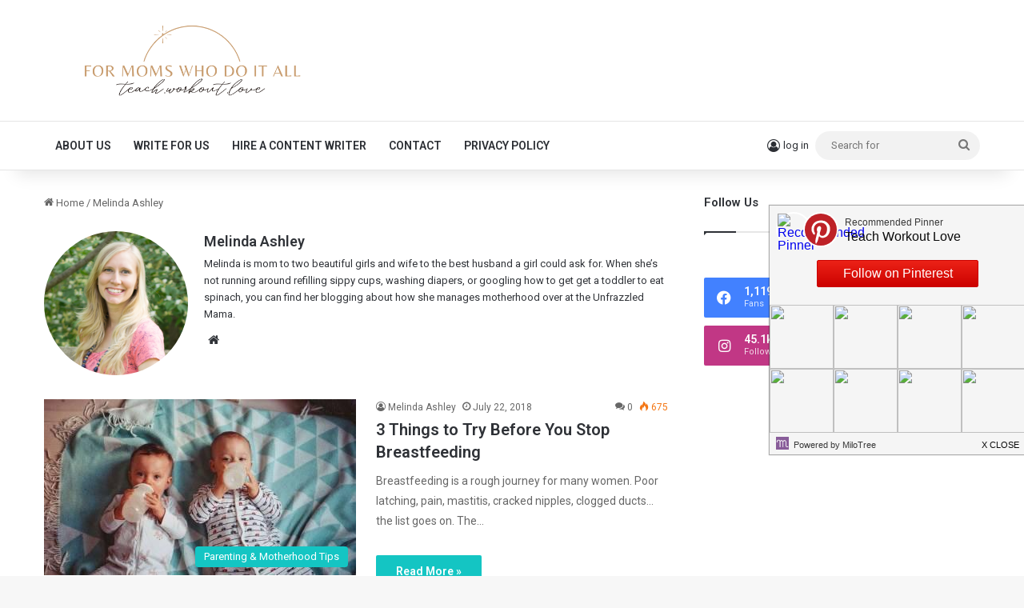

--- FILE ---
content_type: text/html; charset=UTF-8
request_url: https://www.teachworkoutlove.com/author/melinda-ashley/
body_size: 19432
content:
<!DOCTYPE html>
<html lang="en-US" class="" data-skin="light">
<head>
	<meta charset="UTF-8" />
	<link rel="profile" href="https://gmpg.org/xfn/11" />
	<meta name='robots' content='index, follow, max-image-preview:large, max-snippet:-1, max-video-preview:-1' />

	<!-- This site is optimized with the Yoast SEO plugin v22.4 - https://yoast.com/wordpress/plugins/seo/ -->
	<title>Melinda Ashley, Author at Teach.Workout.Love</title>
	<link rel="canonical" href="https://www.teachworkoutlove.com/author/melinda-ashley/" />
	<meta property="og:locale" content="en_US" />
	<meta property="og:type" content="profile" />
	<meta property="og:title" content="Melinda Ashley, Author at Teach.Workout.Love" />
	<meta property="og:url" content="https://www.teachworkoutlove.com/author/melinda-ashley/" />
	<meta property="og:site_name" content="Teach.Workout.Love" />
	<meta property="og:image" content="https://www.teachworkoutlove.com/wp-content/uploads/2018/07/Melinda-Ashley_avatar_1532237846-500x500.png" />
	<meta name="twitter:card" content="summary_large_image" />
	<meta name="twitter:site" content="@teachworkoutlve" />
	<script type="application/ld+json" class="yoast-schema-graph">{"@context":"https://schema.org","@graph":[{"@type":"ProfilePage","@id":"https://www.teachworkoutlove.com/author/melinda-ashley/","url":"https://www.teachworkoutlove.com/author/melinda-ashley/","name":"Melinda Ashley, Author at Teach.Workout.Love","isPartOf":{"@id":"https://www.teachworkoutlove.com/#website"},"primaryImageOfPage":{"@id":"https://www.teachworkoutlove.com/author/melinda-ashley/#primaryimage"},"image":{"@id":"https://www.teachworkoutlove.com/author/melinda-ashley/#primaryimage"},"thumbnailUrl":"https://www.teachworkoutlove.com/wp-content/uploads/2018/07/jens-johnsson-684267-unsplash.jpg","breadcrumb":{"@id":"https://www.teachworkoutlove.com/author/melinda-ashley/#breadcrumb"},"inLanguage":"en-US","potentialAction":[{"@type":"ReadAction","target":["https://www.teachworkoutlove.com/author/melinda-ashley/"]}]},{"@type":"ImageObject","inLanguage":"en-US","@id":"https://www.teachworkoutlove.com/author/melinda-ashley/#primaryimage","url":"https://www.teachworkoutlove.com/wp-content/uploads/2018/07/jens-johnsson-684267-unsplash.jpg","contentUrl":"https://www.teachworkoutlove.com/wp-content/uploads/2018/07/jens-johnsson-684267-unsplash.jpg","width":1536,"height":1024,"caption":"babies-with-bottles-teachworkoutlove.com"},{"@type":"BreadcrumbList","@id":"https://www.teachworkoutlove.com/author/melinda-ashley/#breadcrumb","itemListElement":[{"@type":"ListItem","position":1,"name":"Home","item":"https://www.teachworkoutlove.com/"},{"@type":"ListItem","position":2,"name":"Archives for Melinda Ashley"}]},{"@type":"WebSite","@id":"https://www.teachworkoutlove.com/#website","url":"https://www.teachworkoutlove.com/","name":"Teach.Workout.Love","description":"a motherhood community for moms who do it all","publisher":{"@id":"https://www.teachworkoutlove.com/#organization"},"potentialAction":[{"@type":"SearchAction","target":{"@type":"EntryPoint","urlTemplate":"https://www.teachworkoutlove.com/?s={search_term_string}"},"query-input":"required name=search_term_string"}],"inLanguage":"en-US"},{"@type":"Organization","@id":"https://www.teachworkoutlove.com/#organization","name":"Teach.Workout.Love","url":"https://www.teachworkoutlove.com/","logo":{"@type":"ImageObject","inLanguage":"en-US","@id":"https://www.teachworkoutlove.com/#/schema/logo/image/","url":"https://www.teachworkoutlove.com/wp-content/uploads/2022/02/teachworkoutlove-logo-wider.png","contentUrl":"https://www.teachworkoutlove.com/wp-content/uploads/2022/02/teachworkoutlove-logo-wider.png","width":664,"height":164,"caption":"Teach.Workout.Love"},"image":{"@id":"https://www.teachworkoutlove.com/#/schema/logo/image/"},"sameAs":["https://www.facebook.com/teachworkoutlove","https://twitter.com/teachworkoutlve","http://instagram.com/teach.workout.love","https://pinterest.com/teachworkoutlove"]},{"@type":"Person","@id":"https://www.teachworkoutlove.com/#/schema/person/46e2b5b883eb46861124c0eea601d098","name":"Melinda Ashley","image":{"@type":"ImageObject","inLanguage":"en-US","@id":"https://www.teachworkoutlove.com/#/schema/person/image/","url":"https://secure.gravatar.com/avatar/1d84da4c6a9d9096c730399471b5950f?s=96&d=mm&r=pg","contentUrl":"https://secure.gravatar.com/avatar/1d84da4c6a9d9096c730399471b5950f?s=96&d=mm&r=pg","caption":"Melinda Ashley"},"description":"Melinda is mom to two beautiful girls and wife to the best husband a girl could ask for. When she’s not running around refilling sippy cups, washing diapers, or googling how to get get a toddler to eat spinach, you can find her blogging about how she manages motherhood over at the Unfrazzled Mama.","sameAs":["http://unfrazzledmama.com/"],"mainEntityOfPage":{"@id":"https://www.teachworkoutlove.com/author/melinda-ashley/"}}]}</script>
	<!-- / Yoast SEO plugin. -->


<link rel='dns-prefetch' href='//pagead2.googlesyndication.com' />
<link rel='dns-prefetch' href='//cdn001.milotree.com' />
<link rel='dns-prefetch' href='//secure.gravatar.com' />
<link rel='dns-prefetch' href='//stats.wp.com' />
<link rel='dns-prefetch' href='//cdn.openshareweb.com' />
<link rel='dns-prefetch' href='//cdn.shareaholic.net' />
<link rel='dns-prefetch' href='//www.shareaholic.net' />
<link rel='dns-prefetch' href='//analytics.shareaholic.com' />
<link rel='dns-prefetch' href='//recs.shareaholic.com' />
<link rel='dns-prefetch' href='//partner.shareaholic.com' />
<link rel='dns-prefetch' href='//v0.wordpress.com' />
<link rel='dns-prefetch' href='//widgets.wp.com' />
<link rel='dns-prefetch' href='//s0.wp.com' />
<link rel='dns-prefetch' href='//0.gravatar.com' />
<link rel='dns-prefetch' href='//1.gravatar.com' />
<link rel='dns-prefetch' href='//2.gravatar.com' />
<link rel='dns-prefetch' href='//jetpack.wordpress.com' />
<link rel='dns-prefetch' href='//public-api.wordpress.com' />
<link rel="alternate" type="application/rss+xml" title="Teach.Workout.Love &raquo; Feed" href="https://www.teachworkoutlove.com/feed/" />
<link rel="alternate" type="application/rss+xml" title="Teach.Workout.Love &raquo; Comments Feed" href="https://www.teachworkoutlove.com/comments/feed/" />
<link rel="alternate" type="application/rss+xml" title="Teach.Workout.Love &raquo; Posts by Melinda Ashley Feed" href="https://www.teachworkoutlove.com/author/melinda-ashley/feed/" />

		<style type="text/css">
			:root{				
			--tie-preset-gradient-1: linear-gradient(135deg, rgba(6, 147, 227, 1) 0%, rgb(155, 81, 224) 100%);
			--tie-preset-gradient-2: linear-gradient(135deg, rgb(122, 220, 180) 0%, rgb(0, 208, 130) 100%);
			--tie-preset-gradient-3: linear-gradient(135deg, rgba(252, 185, 0, 1) 0%, rgba(255, 105, 0, 1) 100%);
			--tie-preset-gradient-4: linear-gradient(135deg, rgba(255, 105, 0, 1) 0%, rgb(207, 46, 46) 100%);
			--tie-preset-gradient-5: linear-gradient(135deg, rgb(238, 238, 238) 0%, rgb(169, 184, 195) 100%);
			--tie-preset-gradient-6: linear-gradient(135deg, rgb(74, 234, 220) 0%, rgb(151, 120, 209) 20%, rgb(207, 42, 186) 40%, rgb(238, 44, 130) 60%, rgb(251, 105, 98) 80%, rgb(254, 248, 76) 100%);
			--tie-preset-gradient-7: linear-gradient(135deg, rgb(255, 206, 236) 0%, rgb(152, 150, 240) 100%);
			--tie-preset-gradient-8: linear-gradient(135deg, rgb(254, 205, 165) 0%, rgb(254, 45, 45) 50%, rgb(107, 0, 62) 100%);
			--tie-preset-gradient-9: linear-gradient(135deg, rgb(255, 203, 112) 0%, rgb(199, 81, 192) 50%, rgb(65, 88, 208) 100%);
			--tie-preset-gradient-10: linear-gradient(135deg, rgb(255, 245, 203) 0%, rgb(182, 227, 212) 50%, rgb(51, 167, 181) 100%);
			--tie-preset-gradient-11: linear-gradient(135deg, rgb(202, 248, 128) 0%, rgb(113, 206, 126) 100%);
			--tie-preset-gradient-12: linear-gradient(135deg, rgb(2, 3, 129) 0%, rgb(40, 116, 252) 100%);
			--tie-preset-gradient-13: linear-gradient(135deg, #4D34FA, #ad34fa);
			--tie-preset-gradient-14: linear-gradient(135deg, #0057FF, #31B5FF);
			--tie-preset-gradient-15: linear-gradient(135deg, #FF007A, #FF81BD);
			--tie-preset-gradient-16: linear-gradient(135deg, #14111E, #4B4462);
			--tie-preset-gradient-17: linear-gradient(135deg, #F32758, #FFC581);

			
					--main-nav-background: #FFFFFF;
					--main-nav-secondry-background: rgba(0,0,0,0.03);
					--main-nav-primary-color: #0088ff;
					--main-nav-contrast-primary-color: #FFFFFF;
					--main-nav-text-color: #2c2f34;
					--main-nav-secondry-text-color: rgba(0,0,0,0.5);
					--main-nav-main-border-color: rgba(0,0,0,0.1);
					--main-nav-secondry-border-color: rgba(0,0,0,0.08);
				
			}
		</style>
	<meta name="viewport" content="width=device-width, initial-scale=1.0" /><!-- Shareaholic - https://www.shareaholic.com -->
<link rel='preload' href='//cdn.shareaholic.net/assets/pub/shareaholic.js' as='script'/>
<script data-no-minify='1' data-cfasync='false'>
_SHR_SETTINGS = {"endpoints":{"local_recs_url":"https:\/\/www.teachworkoutlove.com\/wp-admin\/admin-ajax.php?action=shareaholic_permalink_related","ajax_url":"https:\/\/www.teachworkoutlove.com\/wp-admin\/admin-ajax.php","share_counts_url":"https:\/\/www.teachworkoutlove.com\/wp-admin\/admin-ajax.php?action=shareaholic_share_counts_api"},"site_id":"c822800f5913fad5983cf602126b7cb9"};
</script>
<script data-no-minify='1' data-cfasync='false' src='//cdn.shareaholic.net/assets/pub/shareaholic.js' data-shr-siteid='c822800f5913fad5983cf602126b7cb9' async ></script>

<!-- Shareaholic Content Tags -->
<meta name='shareaholic:site_name' content='Teach.Workout.Love' />
<meta name='shareaholic:language' content='en-US' />
<meta name='shareaholic:article_visibility' content='private' />
<meta name='shareaholic:site_id' content='c822800f5913fad5983cf602126b7cb9' />
<meta name='shareaholic:wp_version' content='9.7.12' />

<!-- Shareaholic Content Tags End -->
<script type="text/javascript">
/* <![CDATA[ */
window._wpemojiSettings = {"baseUrl":"https:\/\/s.w.org\/images\/core\/emoji\/14.0.0\/72x72\/","ext":".png","svgUrl":"https:\/\/s.w.org\/images\/core\/emoji\/14.0.0\/svg\/","svgExt":".svg","source":{"concatemoji":"https:\/\/www.teachworkoutlove.com\/wp-includes\/js\/wp-emoji-release.min.js?ver=6.4.5"}};
/*! This file is auto-generated */
!function(i,n){var o,s,e;function c(e){try{var t={supportTests:e,timestamp:(new Date).valueOf()};sessionStorage.setItem(o,JSON.stringify(t))}catch(e){}}function p(e,t,n){e.clearRect(0,0,e.canvas.width,e.canvas.height),e.fillText(t,0,0);var t=new Uint32Array(e.getImageData(0,0,e.canvas.width,e.canvas.height).data),r=(e.clearRect(0,0,e.canvas.width,e.canvas.height),e.fillText(n,0,0),new Uint32Array(e.getImageData(0,0,e.canvas.width,e.canvas.height).data));return t.every(function(e,t){return e===r[t]})}function u(e,t,n){switch(t){case"flag":return n(e,"\ud83c\udff3\ufe0f\u200d\u26a7\ufe0f","\ud83c\udff3\ufe0f\u200b\u26a7\ufe0f")?!1:!n(e,"\ud83c\uddfa\ud83c\uddf3","\ud83c\uddfa\u200b\ud83c\uddf3")&&!n(e,"\ud83c\udff4\udb40\udc67\udb40\udc62\udb40\udc65\udb40\udc6e\udb40\udc67\udb40\udc7f","\ud83c\udff4\u200b\udb40\udc67\u200b\udb40\udc62\u200b\udb40\udc65\u200b\udb40\udc6e\u200b\udb40\udc67\u200b\udb40\udc7f");case"emoji":return!n(e,"\ud83e\udef1\ud83c\udffb\u200d\ud83e\udef2\ud83c\udfff","\ud83e\udef1\ud83c\udffb\u200b\ud83e\udef2\ud83c\udfff")}return!1}function f(e,t,n){var r="undefined"!=typeof WorkerGlobalScope&&self instanceof WorkerGlobalScope?new OffscreenCanvas(300,150):i.createElement("canvas"),a=r.getContext("2d",{willReadFrequently:!0}),o=(a.textBaseline="top",a.font="600 32px Arial",{});return e.forEach(function(e){o[e]=t(a,e,n)}),o}function t(e){var t=i.createElement("script");t.src=e,t.defer=!0,i.head.appendChild(t)}"undefined"!=typeof Promise&&(o="wpEmojiSettingsSupports",s=["flag","emoji"],n.supports={everything:!0,everythingExceptFlag:!0},e=new Promise(function(e){i.addEventListener("DOMContentLoaded",e,{once:!0})}),new Promise(function(t){var n=function(){try{var e=JSON.parse(sessionStorage.getItem(o));if("object"==typeof e&&"number"==typeof e.timestamp&&(new Date).valueOf()<e.timestamp+604800&&"object"==typeof e.supportTests)return e.supportTests}catch(e){}return null}();if(!n){if("undefined"!=typeof Worker&&"undefined"!=typeof OffscreenCanvas&&"undefined"!=typeof URL&&URL.createObjectURL&&"undefined"!=typeof Blob)try{var e="postMessage("+f.toString()+"("+[JSON.stringify(s),u.toString(),p.toString()].join(",")+"));",r=new Blob([e],{type:"text/javascript"}),a=new Worker(URL.createObjectURL(r),{name:"wpTestEmojiSupports"});return void(a.onmessage=function(e){c(n=e.data),a.terminate(),t(n)})}catch(e){}c(n=f(s,u,p))}t(n)}).then(function(e){for(var t in e)n.supports[t]=e[t],n.supports.everything=n.supports.everything&&n.supports[t],"flag"!==t&&(n.supports.everythingExceptFlag=n.supports.everythingExceptFlag&&n.supports[t]);n.supports.everythingExceptFlag=n.supports.everythingExceptFlag&&!n.supports.flag,n.DOMReady=!1,n.readyCallback=function(){n.DOMReady=!0}}).then(function(){return e}).then(function(){var e;n.supports.everything||(n.readyCallback(),(e=n.source||{}).concatemoji?t(e.concatemoji):e.wpemoji&&e.twemoji&&(t(e.twemoji),t(e.wpemoji)))}))}((window,document),window._wpemojiSettings);
/* ]]> */
</script>
<!-- teachworkoutlove.com is managing ads with Advanced Ads – https://wpadvancedads.com/ --><script id="teach-ready">
			window.advanced_ads_ready=function(e,a){a=a||"complete";var d=function(e){return"interactive"===a?"loading"!==e:"complete"===e};d(document.readyState)?e():document.addEventListener("readystatechange",(function(a){d(a.target.readyState)&&e()}),{once:"interactive"===a})},window.advanced_ads_ready_queue=window.advanced_ads_ready_queue||[];		</script>
		<link rel='stylesheet' id='amazon-default-styles-css' href='https://www.teachworkoutlove.com/wp-content/plugins/amazon-product-in-a-post-plugin/css/amazon-default-plugin-styles.css?ver=1742080669' type='text/css' media='all' />
<link rel='stylesheet' id='amazon-frontend-styles-css' href='https://www.teachworkoutlove.com/wp-content/plugins/amazon-product-in-a-post-plugin/css/amazon-frontend.css?ver=1614198238' type='text/css' media='all' />
<style id='wp-emoji-styles-inline-css' type='text/css'>

	img.wp-smiley, img.emoji {
		display: inline !important;
		border: none !important;
		box-shadow: none !important;
		height: 1em !important;
		width: 1em !important;
		margin: 0 0.07em !important;
		vertical-align: -0.1em !important;
		background: none !important;
		padding: 0 !important;
	}
</style>
<link rel='stylesheet' id='wp-block-library-css' href='https://www.teachworkoutlove.com/wp-includes/css/dist/block-library/style.min.css?ver=6.4.5' type='text/css' media='all' />
<style id='wp-block-library-inline-css' type='text/css'>
.has-text-align-justify{text-align:justify;}
</style>
<style id='wp-block-library-theme-inline-css' type='text/css'>
.wp-block-audio figcaption{color:#555;font-size:13px;text-align:center}.is-dark-theme .wp-block-audio figcaption{color:hsla(0,0%,100%,.65)}.wp-block-audio{margin:0 0 1em}.wp-block-code{border:1px solid #ccc;border-radius:4px;font-family:Menlo,Consolas,monaco,monospace;padding:.8em 1em}.wp-block-embed figcaption{color:#555;font-size:13px;text-align:center}.is-dark-theme .wp-block-embed figcaption{color:hsla(0,0%,100%,.65)}.wp-block-embed{margin:0 0 1em}.blocks-gallery-caption{color:#555;font-size:13px;text-align:center}.is-dark-theme .blocks-gallery-caption{color:hsla(0,0%,100%,.65)}.wp-block-image figcaption{color:#555;font-size:13px;text-align:center}.is-dark-theme .wp-block-image figcaption{color:hsla(0,0%,100%,.65)}.wp-block-image{margin:0 0 1em}.wp-block-pullquote{border-bottom:4px solid;border-top:4px solid;color:currentColor;margin-bottom:1.75em}.wp-block-pullquote cite,.wp-block-pullquote footer,.wp-block-pullquote__citation{color:currentColor;font-size:.8125em;font-style:normal;text-transform:uppercase}.wp-block-quote{border-left:.25em solid;margin:0 0 1.75em;padding-left:1em}.wp-block-quote cite,.wp-block-quote footer{color:currentColor;font-size:.8125em;font-style:normal;position:relative}.wp-block-quote.has-text-align-right{border-left:none;border-right:.25em solid;padding-left:0;padding-right:1em}.wp-block-quote.has-text-align-center{border:none;padding-left:0}.wp-block-quote.is-large,.wp-block-quote.is-style-large,.wp-block-quote.is-style-plain{border:none}.wp-block-search .wp-block-search__label{font-weight:700}.wp-block-search__button{border:1px solid #ccc;padding:.375em .625em}:where(.wp-block-group.has-background){padding:1.25em 2.375em}.wp-block-separator.has-css-opacity{opacity:.4}.wp-block-separator{border:none;border-bottom:2px solid;margin-left:auto;margin-right:auto}.wp-block-separator.has-alpha-channel-opacity{opacity:1}.wp-block-separator:not(.is-style-wide):not(.is-style-dots){width:100px}.wp-block-separator.has-background:not(.is-style-dots){border-bottom:none;height:1px}.wp-block-separator.has-background:not(.is-style-wide):not(.is-style-dots){height:2px}.wp-block-table{margin:0 0 1em}.wp-block-table td,.wp-block-table th{word-break:normal}.wp-block-table figcaption{color:#555;font-size:13px;text-align:center}.is-dark-theme .wp-block-table figcaption{color:hsla(0,0%,100%,.65)}.wp-block-video figcaption{color:#555;font-size:13px;text-align:center}.is-dark-theme .wp-block-video figcaption{color:hsla(0,0%,100%,.65)}.wp-block-video{margin:0 0 1em}.wp-block-template-part.has-background{margin-bottom:0;margin-top:0;padding:1.25em 2.375em}
</style>
<style id='esf-fb-halfwidth-style-inline-css' type='text/css'>
/*!*************************************************************************************************************************************************************************************************************************************************!*\
  !*** css ./node_modules/css-loader/dist/cjs.js??ruleSet[1].rules[4].use[1]!./node_modules/postcss-loader/dist/cjs.js??ruleSet[1].rules[4].use[2]!./node_modules/sass-loader/dist/cjs.js??ruleSet[1].rules[4].use[3]!./src/halfwidth/style.scss ***!
  \*************************************************************************************************************************************************************************************************************************************************/
/**
 * The following styles get applied both on the front of your site
 * and in the editor.
 *
 * Replace them with your own styles or remove the file completely.
 */
.wp-block-create-block-easy-social-feed-facebook-carousel {
  background-color: #21759b;
  color: #fff;
  padding: 2px;
}

/*# sourceMappingURL=style-index.css.map*/
</style>
<style id='esf-fb-fullwidth-style-inline-css' type='text/css'>
/*!*************************************************************************************************************************************************************************************************************************************************!*\
  !*** css ./node_modules/css-loader/dist/cjs.js??ruleSet[1].rules[4].use[1]!./node_modules/postcss-loader/dist/cjs.js??ruleSet[1].rules[4].use[2]!./node_modules/sass-loader/dist/cjs.js??ruleSet[1].rules[4].use[3]!./src/fullwidth/style.scss ***!
  \*************************************************************************************************************************************************************************************************************************************************/
/**
 * The following styles get applied both on the front of your site
 * and in the editor.
 *
 * Replace them with your own styles or remove the file completely.
 */
.wp-block-create-block-easy-social-feed-facebook-carousel {
  background-color: #21759b;
  color: #fff;
  padding: 2px;
}

/*# sourceMappingURL=style-index.css.map*/
</style>
<style id='esf-fb-thumbnail-style-inline-css' type='text/css'>
/*!*************************************************************************************************************************************************************************************************************************************************!*\
  !*** css ./node_modules/css-loader/dist/cjs.js??ruleSet[1].rules[4].use[1]!./node_modules/postcss-loader/dist/cjs.js??ruleSet[1].rules[4].use[2]!./node_modules/sass-loader/dist/cjs.js??ruleSet[1].rules[4].use[3]!./src/thumbnail/style.scss ***!
  \*************************************************************************************************************************************************************************************************************************************************/
/**
 * The following styles get applied both on the front of your site
 * and in the editor.
 *
 * Replace them with your own styles or remove the file completely.
 */
.wp-block-create-block-easy-social-feed-facebook-carousel {
  background-color: #21759b;
  color: #fff;
  padding: 2px;
}

/*# sourceMappingURL=style-index.css.map*/
</style>
<style id='classic-theme-styles-inline-css' type='text/css'>
/*! This file is auto-generated */
.wp-block-button__link{color:#fff;background-color:#32373c;border-radius:9999px;box-shadow:none;text-decoration:none;padding:calc(.667em + 2px) calc(1.333em + 2px);font-size:1.125em}.wp-block-file__button{background:#32373c;color:#fff;text-decoration:none}
</style>
<style id='global-styles-inline-css' type='text/css'>
body{--wp--preset--color--black: #000000;--wp--preset--color--cyan-bluish-gray: #abb8c3;--wp--preset--color--white: #ffffff;--wp--preset--color--pale-pink: #f78da7;--wp--preset--color--vivid-red: #cf2e2e;--wp--preset--color--luminous-vivid-orange: #ff6900;--wp--preset--color--luminous-vivid-amber: #fcb900;--wp--preset--color--light-green-cyan: #7bdcb5;--wp--preset--color--vivid-green-cyan: #00d084;--wp--preset--color--pale-cyan-blue: #8ed1fc;--wp--preset--color--vivid-cyan-blue: #0693e3;--wp--preset--color--vivid-purple: #9b51e0;--wp--preset--color--global-color: #12c5c3;--wp--preset--gradient--vivid-cyan-blue-to-vivid-purple: linear-gradient(135deg,rgba(6,147,227,1) 0%,rgb(155,81,224) 100%);--wp--preset--gradient--light-green-cyan-to-vivid-green-cyan: linear-gradient(135deg,rgb(122,220,180) 0%,rgb(0,208,130) 100%);--wp--preset--gradient--luminous-vivid-amber-to-luminous-vivid-orange: linear-gradient(135deg,rgba(252,185,0,1) 0%,rgba(255,105,0,1) 100%);--wp--preset--gradient--luminous-vivid-orange-to-vivid-red: linear-gradient(135deg,rgba(255,105,0,1) 0%,rgb(207,46,46) 100%);--wp--preset--gradient--very-light-gray-to-cyan-bluish-gray: linear-gradient(135deg,rgb(238,238,238) 0%,rgb(169,184,195) 100%);--wp--preset--gradient--cool-to-warm-spectrum: linear-gradient(135deg,rgb(74,234,220) 0%,rgb(151,120,209) 20%,rgb(207,42,186) 40%,rgb(238,44,130) 60%,rgb(251,105,98) 80%,rgb(254,248,76) 100%);--wp--preset--gradient--blush-light-purple: linear-gradient(135deg,rgb(255,206,236) 0%,rgb(152,150,240) 100%);--wp--preset--gradient--blush-bordeaux: linear-gradient(135deg,rgb(254,205,165) 0%,rgb(254,45,45) 50%,rgb(107,0,62) 100%);--wp--preset--gradient--luminous-dusk: linear-gradient(135deg,rgb(255,203,112) 0%,rgb(199,81,192) 50%,rgb(65,88,208) 100%);--wp--preset--gradient--pale-ocean: linear-gradient(135deg,rgb(255,245,203) 0%,rgb(182,227,212) 50%,rgb(51,167,181) 100%);--wp--preset--gradient--electric-grass: linear-gradient(135deg,rgb(202,248,128) 0%,rgb(113,206,126) 100%);--wp--preset--gradient--midnight: linear-gradient(135deg,rgb(2,3,129) 0%,rgb(40,116,252) 100%);--wp--preset--font-size--small: 13px;--wp--preset--font-size--medium: 20px;--wp--preset--font-size--large: 36px;--wp--preset--font-size--x-large: 42px;--wp--preset--spacing--20: 0.44rem;--wp--preset--spacing--30: 0.67rem;--wp--preset--spacing--40: 1rem;--wp--preset--spacing--50: 1.5rem;--wp--preset--spacing--60: 2.25rem;--wp--preset--spacing--70: 3.38rem;--wp--preset--spacing--80: 5.06rem;--wp--preset--shadow--natural: 6px 6px 9px rgba(0, 0, 0, 0.2);--wp--preset--shadow--deep: 12px 12px 50px rgba(0, 0, 0, 0.4);--wp--preset--shadow--sharp: 6px 6px 0px rgba(0, 0, 0, 0.2);--wp--preset--shadow--outlined: 6px 6px 0px -3px rgba(255, 255, 255, 1), 6px 6px rgba(0, 0, 0, 1);--wp--preset--shadow--crisp: 6px 6px 0px rgba(0, 0, 0, 1);}:where(.is-layout-flex){gap: 0.5em;}:where(.is-layout-grid){gap: 0.5em;}body .is-layout-flow > .alignleft{float: left;margin-inline-start: 0;margin-inline-end: 2em;}body .is-layout-flow > .alignright{float: right;margin-inline-start: 2em;margin-inline-end: 0;}body .is-layout-flow > .aligncenter{margin-left: auto !important;margin-right: auto !important;}body .is-layout-constrained > .alignleft{float: left;margin-inline-start: 0;margin-inline-end: 2em;}body .is-layout-constrained > .alignright{float: right;margin-inline-start: 2em;margin-inline-end: 0;}body .is-layout-constrained > .aligncenter{margin-left: auto !important;margin-right: auto !important;}body .is-layout-constrained > :where(:not(.alignleft):not(.alignright):not(.alignfull)){max-width: var(--wp--style--global--content-size);margin-left: auto !important;margin-right: auto !important;}body .is-layout-constrained > .alignwide{max-width: var(--wp--style--global--wide-size);}body .is-layout-flex{display: flex;}body .is-layout-flex{flex-wrap: wrap;align-items: center;}body .is-layout-flex > *{margin: 0;}body .is-layout-grid{display: grid;}body .is-layout-grid > *{margin: 0;}:where(.wp-block-columns.is-layout-flex){gap: 2em;}:where(.wp-block-columns.is-layout-grid){gap: 2em;}:where(.wp-block-post-template.is-layout-flex){gap: 1.25em;}:where(.wp-block-post-template.is-layout-grid){gap: 1.25em;}.has-black-color{color: var(--wp--preset--color--black) !important;}.has-cyan-bluish-gray-color{color: var(--wp--preset--color--cyan-bluish-gray) !important;}.has-white-color{color: var(--wp--preset--color--white) !important;}.has-pale-pink-color{color: var(--wp--preset--color--pale-pink) !important;}.has-vivid-red-color{color: var(--wp--preset--color--vivid-red) !important;}.has-luminous-vivid-orange-color{color: var(--wp--preset--color--luminous-vivid-orange) !important;}.has-luminous-vivid-amber-color{color: var(--wp--preset--color--luminous-vivid-amber) !important;}.has-light-green-cyan-color{color: var(--wp--preset--color--light-green-cyan) !important;}.has-vivid-green-cyan-color{color: var(--wp--preset--color--vivid-green-cyan) !important;}.has-pale-cyan-blue-color{color: var(--wp--preset--color--pale-cyan-blue) !important;}.has-vivid-cyan-blue-color{color: var(--wp--preset--color--vivid-cyan-blue) !important;}.has-vivid-purple-color{color: var(--wp--preset--color--vivid-purple) !important;}.has-black-background-color{background-color: var(--wp--preset--color--black) !important;}.has-cyan-bluish-gray-background-color{background-color: var(--wp--preset--color--cyan-bluish-gray) !important;}.has-white-background-color{background-color: var(--wp--preset--color--white) !important;}.has-pale-pink-background-color{background-color: var(--wp--preset--color--pale-pink) !important;}.has-vivid-red-background-color{background-color: var(--wp--preset--color--vivid-red) !important;}.has-luminous-vivid-orange-background-color{background-color: var(--wp--preset--color--luminous-vivid-orange) !important;}.has-luminous-vivid-amber-background-color{background-color: var(--wp--preset--color--luminous-vivid-amber) !important;}.has-light-green-cyan-background-color{background-color: var(--wp--preset--color--light-green-cyan) !important;}.has-vivid-green-cyan-background-color{background-color: var(--wp--preset--color--vivid-green-cyan) !important;}.has-pale-cyan-blue-background-color{background-color: var(--wp--preset--color--pale-cyan-blue) !important;}.has-vivid-cyan-blue-background-color{background-color: var(--wp--preset--color--vivid-cyan-blue) !important;}.has-vivid-purple-background-color{background-color: var(--wp--preset--color--vivid-purple) !important;}.has-black-border-color{border-color: var(--wp--preset--color--black) !important;}.has-cyan-bluish-gray-border-color{border-color: var(--wp--preset--color--cyan-bluish-gray) !important;}.has-white-border-color{border-color: var(--wp--preset--color--white) !important;}.has-pale-pink-border-color{border-color: var(--wp--preset--color--pale-pink) !important;}.has-vivid-red-border-color{border-color: var(--wp--preset--color--vivid-red) !important;}.has-luminous-vivid-orange-border-color{border-color: var(--wp--preset--color--luminous-vivid-orange) !important;}.has-luminous-vivid-amber-border-color{border-color: var(--wp--preset--color--luminous-vivid-amber) !important;}.has-light-green-cyan-border-color{border-color: var(--wp--preset--color--light-green-cyan) !important;}.has-vivid-green-cyan-border-color{border-color: var(--wp--preset--color--vivid-green-cyan) !important;}.has-pale-cyan-blue-border-color{border-color: var(--wp--preset--color--pale-cyan-blue) !important;}.has-vivid-cyan-blue-border-color{border-color: var(--wp--preset--color--vivid-cyan-blue) !important;}.has-vivid-purple-border-color{border-color: var(--wp--preset--color--vivid-purple) !important;}.has-vivid-cyan-blue-to-vivid-purple-gradient-background{background: var(--wp--preset--gradient--vivid-cyan-blue-to-vivid-purple) !important;}.has-light-green-cyan-to-vivid-green-cyan-gradient-background{background: var(--wp--preset--gradient--light-green-cyan-to-vivid-green-cyan) !important;}.has-luminous-vivid-amber-to-luminous-vivid-orange-gradient-background{background: var(--wp--preset--gradient--luminous-vivid-amber-to-luminous-vivid-orange) !important;}.has-luminous-vivid-orange-to-vivid-red-gradient-background{background: var(--wp--preset--gradient--luminous-vivid-orange-to-vivid-red) !important;}.has-very-light-gray-to-cyan-bluish-gray-gradient-background{background: var(--wp--preset--gradient--very-light-gray-to-cyan-bluish-gray) !important;}.has-cool-to-warm-spectrum-gradient-background{background: var(--wp--preset--gradient--cool-to-warm-spectrum) !important;}.has-blush-light-purple-gradient-background{background: var(--wp--preset--gradient--blush-light-purple) !important;}.has-blush-bordeaux-gradient-background{background: var(--wp--preset--gradient--blush-bordeaux) !important;}.has-luminous-dusk-gradient-background{background: var(--wp--preset--gradient--luminous-dusk) !important;}.has-pale-ocean-gradient-background{background: var(--wp--preset--gradient--pale-ocean) !important;}.has-electric-grass-gradient-background{background: var(--wp--preset--gradient--electric-grass) !important;}.has-midnight-gradient-background{background: var(--wp--preset--gradient--midnight) !important;}.has-small-font-size{font-size: var(--wp--preset--font-size--small) !important;}.has-medium-font-size{font-size: var(--wp--preset--font-size--medium) !important;}.has-large-font-size{font-size: var(--wp--preset--font-size--large) !important;}.has-x-large-font-size{font-size: var(--wp--preset--font-size--x-large) !important;}
.wp-block-navigation a:where(:not(.wp-element-button)){color: inherit;}
:where(.wp-block-post-template.is-layout-flex){gap: 1.25em;}:where(.wp-block-post-template.is-layout-grid){gap: 1.25em;}
:where(.wp-block-columns.is-layout-flex){gap: 2em;}:where(.wp-block-columns.is-layout-grid){gap: 2em;}
.wp-block-pullquote{font-size: 1.5em;line-height: 1.6;}
</style>
<link rel='stylesheet' id='easy-facebook-likebox-custom-fonts-css' href='https://www.teachworkoutlove.com/wp-content/plugins/easy-facebook-likebox/frontend/assets/css/esf-custom-fonts.css?ver=6.4.5' type='text/css' media='all' />
<link rel='stylesheet' id='easy-facebook-likebox-popup-styles-css' href='https://www.teachworkoutlove.com/wp-content/plugins/easy-facebook-likebox/facebook/frontend/assets/css/esf-free-popup.css?ver=6.5.6' type='text/css' media='all' />
<link rel='stylesheet' id='easy-facebook-likebox-frontend-css' href='https://www.teachworkoutlove.com/wp-content/plugins/easy-facebook-likebox/facebook/frontend/assets/css/easy-facebook-likebox-frontend.css?ver=6.5.6' type='text/css' media='all' />
<link rel='stylesheet' id='easy-facebook-likebox-customizer-style-css' href='https://www.teachworkoutlove.com/wp-admin/admin-ajax.php?action=easy-facebook-likebox-customizer-style&#038;ver=6.5.6' type='text/css' media='all' />
<link rel='stylesheet' id='jpibfi-style-css' href='https://www.teachworkoutlove.com/wp-content/plugins/jquery-pin-it-button-for-images/css/client.css?ver=3.0.6' type='text/css' media='all' />
<link rel='stylesheet' id='mailerlite_forms.css-css' href='https://www.teachworkoutlove.com/wp-content/plugins/official-mailerlite-sign-up-forms/assets/css/mailerlite_forms.css?ver=1.7.6' type='text/css' media='all' />
<link rel='stylesheet' id='bc_rb_global_style-css' href='https://www.teachworkoutlove.com/wp-content/plugins/random-banner/assets/style/bc_rb_global.css?ver=4.2.8' type='text/css' media='all' />
<link rel='stylesheet' id='bc_rb_animate-css' href='https://www.teachworkoutlove.com/wp-content/plugins/random-banner/assets/style/animate.css?ver=4.2.8' type='text/css' media='all' />
<link rel='stylesheet' id='owl.carousel-style-css' href='https://www.teachworkoutlove.com/wp-content/plugins/random-banner/assets/style/owl.carousel.css?ver=4.2.8' type='text/css' media='all' />
<link rel='stylesheet' id='owl.carousel-default-css' href='https://www.teachworkoutlove.com/wp-content/plugins/random-banner/assets/style/owl.theme.default.css?ver=4.2.8' type='text/css' media='all' />
<link rel='stylesheet' id='owl.carousel-transitions-css' href='https://www.teachworkoutlove.com/wp-content/plugins/random-banner/assets/style/owl.transitions.css?ver=4.2.8' type='text/css' media='all' />
<link rel='stylesheet' id='taqyeem-buttons-style-css' href='https://www.teachworkoutlove.com/wp-content/plugins/taqyeem-buttons/assets/style.css?ver=6.4.5' type='text/css' media='all' />
<link rel='stylesheet' id='esf-custom-fonts-css' href='https://www.teachworkoutlove.com/wp-content/plugins/easy-facebook-likebox/frontend/assets/css/esf-custom-fonts.css?ver=6.4.5' type='text/css' media='all' />
<link rel='stylesheet' id='esf-insta-frontend-css' href='https://www.teachworkoutlove.com/wp-content/plugins/easy-facebook-likebox//instagram/frontend/assets/css/esf-insta-frontend.css?ver=6.4.5' type='text/css' media='all' />
<link rel='stylesheet' id='esf-insta-customizer-style-css' href='https://www.teachworkoutlove.com/wp-admin/admin-ajax.php?action=esf-insta-customizer-style&#038;ver=6.4.5' type='text/css' media='all' />
<link rel='stylesheet' id='tie-css-base-css' href='https://www.teachworkoutlove.com/wp-content/themes/jannah/assets/css/base.min.css?ver=7.3.9' type='text/css' media='all' />
<link rel='stylesheet' id='tie-css-styles-css' href='https://www.teachworkoutlove.com/wp-content/themes/jannah/assets/css/style.min.css?ver=7.3.9' type='text/css' media='all' />
<link rel='stylesheet' id='tie-css-widgets-css' href='https://www.teachworkoutlove.com/wp-content/themes/jannah/assets/css/widgets.min.css?ver=7.3.9' type='text/css' media='all' />
<link rel='stylesheet' id='tie-css-helpers-css' href='https://www.teachworkoutlove.com/wp-content/themes/jannah/assets/css/helpers.min.css?ver=7.3.9' type='text/css' media='all' />
<link rel='stylesheet' id='tie-fontawesome5-css' href='https://www.teachworkoutlove.com/wp-content/themes/jannah/assets/css/fontawesome.css?ver=7.3.9' type='text/css' media='all' />
<link rel='stylesheet' id='taqyeem-styles-css' href='https://www.teachworkoutlove.com/wp-content/themes/jannah/assets/css/plugins/taqyeem.min.css?ver=7.3.9' type='text/css' media='all' />
<link rel='stylesheet' id='elementor-frontend-legacy-css' href='https://www.teachworkoutlove.com/wp-content/plugins/elementor/assets/css/frontend-legacy.min.css?ver=3.18.3' type='text/css' media='all' />
<link rel='stylesheet' id='elementor-frontend-css' href='https://www.teachworkoutlove.com/wp-content/plugins/elementor/assets/css/frontend-lite.min.css?ver=3.18.3' type='text/css' media='all' />
<link rel='stylesheet' id='eael-general-css' href='https://www.teachworkoutlove.com/wp-content/plugins/essential-addons-for-elementor-lite/assets/front-end/css/view/general.min.css?ver=5.9.15' type='text/css' media='all' />
<style id='eael-general-inline-css' type='text/css'>
.wf-active .logo-text,.wf-active h1,.wf-active h2,.wf-active h3,.wf-active h4,.wf-active h5,.wf-active h6,.wf-active .the-subtitle{font-family: 'Roboto';}#top-nav .top-menu > ul > li > a{}#top-nav{line-height: 3.5em}#main-nav .main-menu > ul > li > a{text-transform: uppercase;}:root:root{--brand-color: #12c5c3;--dark-brand-color: #009391;--bright-color: #FFFFFF;--base-color: #2c2f34;}#reading-position-indicator{box-shadow: 0 0 10px rgba( 18,197,195,0.7);}:root:root{--brand-color: #12c5c3;--dark-brand-color: #009391;--bright-color: #FFFFFF;--base-color: #2c2f34;}#reading-position-indicator{box-shadow: 0 0 10px rgba( 18,197,195,0.7);}#header-notification-bar{background: var( --tie-preset-gradient-13 );}#header-notification-bar{--tie-buttons-color: #FFFFFF;--tie-buttons-border-color: #FFFFFF;--tie-buttons-hover-color: #e1e1e1;--tie-buttons-hover-text: #000000;}#header-notification-bar{--tie-buttons-text: #000000;}#footer{background-color: #1d1f27;}#site-info{background-color: #23252f;}#footer .posts-list-counter .posts-list-items li.widget-post-list:before{border-color: #1d1f27;}#footer .timeline-widget a .date:before{border-color: rgba(29,31,39,0.8);}#footer .footer-boxed-widget-area,#footer textarea,#footer input:not([type=submit]),#footer select,#footer code,#footer kbd,#footer pre,#footer samp,#footer .show-more-button,#footer .slider-links .tie-slider-nav span,#footer #wp-calendar,#footer #wp-calendar tbody td,#footer #wp-calendar thead th,#footer .widget.buddypress .item-options a{border-color: rgba(255,255,255,0.1);}#footer .social-statistics-widget .white-bg li.social-icons-item a,#footer .widget_tag_cloud .tagcloud a,#footer .latest-tweets-widget .slider-links .tie-slider-nav span,#footer .widget_layered_nav_filters a{border-color: rgba(255,255,255,0.1);}#footer .social-statistics-widget .white-bg li:before{background: rgba(255,255,255,0.1);}.site-footer #wp-calendar tbody td{background: rgba(255,255,255,0.02);}#footer .white-bg .social-icons-item a span.followers span,#footer .circle-three-cols .social-icons-item a .followers-num,#footer .circle-three-cols .social-icons-item a .followers-name{color: rgba(255,255,255,0.8);}#footer .timeline-widget ul:before,#footer .timeline-widget a:not(:hover) .date:before{background-color: #000109;}#footer .widget-title,#footer .widget-title a:not(:hover){color: #ffffff;}#footer,#footer textarea,#footer input:not([type='submit']),#footer select,#footer #wp-calendar tbody,#footer .tie-slider-nav li span:not(:hover),#footer .widget_categories li a:before,#footer .widget_product_categories li a:before,#footer .widget_layered_nav li a:before,#footer .widget_archive li a:before,#footer .widget_nav_menu li a:before,#footer .widget_meta li a:before,#footer .widget_pages li a:before,#footer .widget_recent_entries li a:before,#footer .widget_display_forums li a:before,#footer .widget_display_views li a:before,#footer .widget_rss li a:before,#footer .widget_display_stats dt:before,#footer .subscribe-widget-content h3,#footer .about-author .social-icons a:not(:hover) span{color: #ffffff;}#footer post-widget-body .meta-item,#footer .post-meta,#footer .stream-title,#footer.dark-skin .timeline-widget .date,#footer .wp-caption .wp-caption-text,#footer .rss-date{color: rgba(255,255,255,0.7);}#footer input::-moz-placeholder{color: #ffffff;}#footer input:-moz-placeholder{color: #ffffff;}#footer input:-ms-input-placeholder{color: #ffffff;}#footer input::-webkit-input-placeholder{color: #ffffff;}.site-footer.dark-skin a:not(:hover){color: #cde2f4;}.tie-cat-5281,.tie-cat-item-5281 > span{background-color:#e67e22 !important;color:#FFFFFF !important;}.tie-cat-5281:after{border-top-color:#e67e22 !important;}.tie-cat-5281:hover{background-color:#c86004 !important;}.tie-cat-5281:hover:after{border-top-color:#c86004 !important;}.tie-cat-4119,.tie-cat-item-4119 > span{background-color:#2ecc71 !important;color:#FFFFFF !important;}.tie-cat-4119:after{border-top-color:#2ecc71 !important;}.tie-cat-4119:hover{background-color:#10ae53 !important;}.tie-cat-4119:hover:after{border-top-color:#10ae53 !important;}.tie-cat-5287,.tie-cat-item-5287 > span{background-color:#9b59b6 !important;color:#FFFFFF !important;}.tie-cat-5287:after{border-top-color:#9b59b6 !important;}.tie-cat-5287:hover{background-color:#7d3b98 !important;}.tie-cat-5287:hover:after{border-top-color:#7d3b98 !important;}.tie-cat-5290,.tie-cat-item-5290 > span{background-color:#34495e !important;color:#FFFFFF !important;}.tie-cat-5290:after{border-top-color:#34495e !important;}.tie-cat-5290:hover{background-color:#162b40 !important;}.tie-cat-5290:hover:after{border-top-color:#162b40 !important;}.tie-cat-5292,.tie-cat-item-5292 > span{background-color:#795548 !important;color:#FFFFFF !important;}.tie-cat-5292:after{border-top-color:#795548 !important;}.tie-cat-5292:hover{background-color:#5b372a !important;}.tie-cat-5292:hover:after{border-top-color:#5b372a !important;}.tie-cat-5293,.tie-cat-item-5293 > span{background-color:#4CAF50 !important;color:#FFFFFF !important;}.tie-cat-5293:after{border-top-color:#4CAF50 !important;}.tie-cat-5293:hover{background-color:#2e9132 !important;}.tie-cat-5293:hover:after{border-top-color:#2e9132 !important;}.tie-insta-header {margin-bottom: 15px;}.tie-insta-avatar a {width: 70px;height: 70px;display: block;position: relative;float: left;margin-right: 15px;margin-bottom: 15px;}.tie-insta-avatar a:before {content: "";position: absolute;width: calc(100% + 6px);height: calc(100% + 6px);left: -3px;top: -3px;border-radius: 50%;background: #d6249f;background: radial-gradient(circle at 30% 107%,#fdf497 0%,#fdf497 5%,#fd5949 45%,#d6249f 60%,#285AEB 90%);}.tie-insta-avatar a:after {position: absolute;content: "";width: calc(100% + 3px);height: calc(100% + 3px);left: -2px;top: -2px;border-radius: 50%;background: #fff;}.dark-skin .tie-insta-avatar a:after {background: #27292d;}.tie-insta-avatar img {border-radius: 50%;position: relative;z-index: 2;transition: all 0.25s;}.tie-insta-avatar img:hover {box-shadow: 0px 0px 15px 0 #6b54c6;}.tie-insta-info {font-size: 1.3em;font-weight: bold;margin-bottom: 5px;}.widget ul.side-newsfeed li .side-item .side-item-text h4 a {font-size: 14px}.grid-post-box-meta,.header-standard .author-post,.penci-post-box-meta .penci-box-meta,.overlay-header-box .overlay-author,.post-box-meta-single,.tags-share-box{ font-size: 12px; }.widget ul li,.post-entry,p,.post-entry p { font-size: 14px; line-height: 1.8;}.authorlist{list-style:none; width:100%; padding-left:0px!important;}.authorlist li font{display:inline;}.authorlist li{display:inline-block; margin:0px; padding:0px 10px 0px 10px; text-align:center; width:24%;}.authorlist li span.avatar { overflow:hidden; margin-bottom:10px; min-height:130px; width:130px;}.authorlist li span.avatar.own img{ border:3px solid #f06292;}.authorlist li span.avatar img{border-radius:50%;-webkit-transition: all .3s ease;-moz-transition: all .3s ease;-ms-transition: all .3s ease;-o-transition: all .3s ease; transition: all .3s ease;}.authorlist li span.name{display:block; margin:0px; padding:10px 10px 20px 10px; line-height:14px;}.authorlist li span.avatar:hover img{ -webkit-filter: grayscale(100%);filter: grayscale(100%); -webkit-transform: scale(1.1);-moz-transform: scale(1.1);-o-transform: scale(1.1);-ms-transform: scale(1.1); transform: scale(1.1);}h2.mnhd{text-align: left; font-size:32px; color:#6d48ae;}h2.mnhd span{color:#fff; background:#f06292; padding:3px 10px 0px 10px;border-radius:7px 0px 7px 0px;}h2.mnhd font{border-bottom:1px solid #f06292;}.pagination { display: inline-block;}@media only screen and (max-width: 1199px) {.authorlist li {width:33%;}}@media only screen and (max-width: 767px) {.authorlist li {width:49%;}.authorlist li font{display:block;}h2.mnhd{font-size:40px;}}@media only screen and (max-width: 445px) {h2.mnhd{font-size:34px;}}@media only screen and (max-width: 360px) {h2.mnhd{font-size:27px;}}.blockquote-style-2 .inner-post-entry p{ margin-top:20px; padding-top:10px; font-size:16px;}.blockquote-style-2 .inner-post-entry p a{border:1px solid #f06292; padding:3px 8px 4px; border-radius:5px; margin-left:5px; margin-right:5px;}.blockquote-style-2 .inner-post-entry p a:hover{background:#f06292; color:#ffffff; text-decoration:none;}@media (max-width: 479px) { #theme-header #logo img { max-width: 170px !important; max-height: 50px !important; }}
</style>
<link rel='stylesheet' id='jetpack_css-css' href='https://www.teachworkoutlove.com/wp-content/plugins/jetpack/css/jetpack.css?ver=13.3.2' type='text/css' media='all' />
<meta name="cld-loader"><script type="text/javascript" src="//pagead2.googlesyndication.com/pagead/js/adsbygoogle.js?ver=6.4.5" id="adsbygoogle-js"></script>
<script type="text/javascript" id="jquery-core-js-extra">
/* <![CDATA[ */
var appipTemplates = {"templates":[{"location":"core","name":"Default","ID":"default"},{"location":"product","name":"Amazon Layout","ID":"amazon-layout"},{"location":"products","name":"Alternate","ID":"fluffy"},{"location":"product","name":"Dark","ID":"dark"},{"location":"product","name":"Dark: Image Right","ID":"dark-reversed"},{"location":"product","name":"Dark: Image Top","ID":"dark-image-top"},{"location":"product","name":"Light","ID":"light"},{"location":"product","name":"Light: Image Right","ID":"light-reversed"},{"location":"product","name":"Light: Image Top","ID":"light-image-top"},{"location":"search","name":"Grid Layout","ID":"grid"}]};
/* ]]> */
</script>
<script type="text/javascript" src="https://www.teachworkoutlove.com/wp-includes/js/jquery/jquery.min.js?ver=3.7.1" id="jquery-core-js"></script>
<script type="text/javascript" src="https://www.teachworkoutlove.com/wp-includes/js/jquery/jquery-migrate.min.js?ver=3.4.1" id="jquery-migrate-js"></script>
<script type="text/javascript" src="https://www.teachworkoutlove.com/wp-content/plugins/easy-facebook-likebox/facebook/frontend/assets/js/esf-free-popup.min.js?ver=6.5.6" id="easy-facebook-likebox-popup-script-js"></script>
<script type="text/javascript" id="easy-facebook-likebox-public-script-js-extra">
/* <![CDATA[ */
var public_ajax = {"ajax_url":"https:\/\/www.teachworkoutlove.com\/wp-admin\/admin-ajax.php","efbl_is_fb_pro":""};
/* ]]> */
</script>
<script type="text/javascript" src="https://www.teachworkoutlove.com/wp-content/plugins/easy-facebook-likebox/facebook/frontend/assets/js/public.js?ver=6.5.6" id="easy-facebook-likebox-public-script-js"></script>
<script type="text/javascript" src="https://www.teachworkoutlove.com/wp-content/plugins/easy-facebook-likebox/frontend/assets/js/imagesloaded.pkgd.min.js?ver=6.4.5" id="imagesloaded.pkgd.min-js"></script>
<script type="text/javascript" id="esf-insta-public-js-extra">
/* <![CDATA[ */
var esf_insta = {"ajax_url":"https:\/\/www.teachworkoutlove.com\/wp-admin\/admin-ajax.php","version":"free","nonce":"8437df024a"};
/* ]]> */
</script>
<script type="text/javascript" src="https://www.teachworkoutlove.com/wp-content/plugins/easy-facebook-likebox//instagram/frontend/assets/js/esf-insta-public.js?ver=1" id="esf-insta-public-js"></script>
<link rel="https://api.w.org/" href="https://www.teachworkoutlove.com/wp-json/" /><link rel="alternate" type="application/json" href="https://www.teachworkoutlove.com/wp-json/wp/v2/users/24" /><link rel="EditURI" type="application/rsd+xml" title="RSD" href="https://www.teachworkoutlove.com/xmlrpc.php?rsd" />
<meta name="generator" content="WordPress 6.4.5" />

<!-- This site is using AdRotate v5.12.4 to display their advertisements - https://ajdg.solutions/ -->
<!-- AdRotate CSS -->
<style type="text/css" media="screen">
	.g { margin:0px; padding:0px; overflow:hidden; line-height:1; zoom:1; }
	.g img { height:auto; }
	.g-col { position:relative; float:left; }
	.g-col:first-child { margin-left: 0; }
	.g-col:last-child { margin-right: 0; }
	.g-2 { margin:0px;  width:100%; max-width:728px; height:100%; max-height:90px; }
	.g-6 { margin:0px;  width:100%; max-width:125px; height:100%; max-height:125px; }
	.g-8 {  margin: 0 auto; }
	.g-9 { min-width:0px; max-width:2400px; }
	.b-9 { margin:0px; }
	@media only screen and (max-width: 480px) {
		.g-col, .g-dyn, .g-single { width:100%; margin-left:0; margin-right:0; }
	}
</style>
<!-- /AdRotate CSS -->

<style type="text/css">
	a.pinit-button.custom span {
		}

	.pinit-hover {
		opacity: 0.8 !important;
		filter: alpha(opacity=80) !important;
	}
	a.pinit-button {
	border-bottom: 0 !important;
	box-shadow: none !important;
	margin-bottom: 0 !important;
}
a.pinit-button::after {
    display: none;
}</style>
		<script type='text/javascript'>
/* <![CDATA[ */
var taqyeem = {"ajaxurl":"https://www.teachworkoutlove.com/wp-admin/admin-ajax.php" , "your_rating":"Your Rating:"};
/* ]]> */
</script>

	<style>img#wpstats{display:none}</style>
		<meta http-equiv="X-UA-Compatible" content="IE=edge"><!-- Global site tag (gtag.js) - Google Analytics -->
<script async src="https://www.googletagmanager.com/gtag/js?id=UA-102612677-1"></script>
<script>
  window.dataLayer = window.dataLayer || [];
  function gtag(){dataLayer.push(arguments);}
  gtag('js', new Date());

  gtag('config', 'UA-102612677-1');
</script>

<meta name="generator" content="Elementor 3.18.3; features: e_optimized_css_loading, e_font_icon_svg, additional_custom_breakpoints, block_editor_assets_optimize, e_image_loading_optimization; settings: css_print_method-external, google_font-enabled, font_display-auto">

<!-- Meta Pixel Code -->
<script type='text/javascript'>
!function(f,b,e,v,n,t,s){if(f.fbq)return;n=f.fbq=function(){n.callMethod?
n.callMethod.apply(n,arguments):n.queue.push(arguments)};if(!f._fbq)f._fbq=n;
n.push=n;n.loaded=!0;n.version='2.0';n.queue=[];t=b.createElement(e);t.async=!0;
t.src=v;s=b.getElementsByTagName(e)[0];s.parentNode.insertBefore(t,s)}(window,
document,'script','https://connect.facebook.net/en_US/fbevents.js?v=next');
</script>
<!-- End Meta Pixel Code -->

      <script type='text/javascript'>
        var url = window.location.origin + '?ob=open-bridge';
        fbq('set', 'openbridge', '317302229580182', url);
      </script>
    <script type='text/javascript'>fbq('init', '317302229580182', {}, {
    "agent": "wordpress-6.4.5-3.0.16"
})</script><script type='text/javascript'>
    fbq('track', 'PageView', []);
  </script>
<!-- Meta Pixel Code -->
<noscript>
<img height="1" width="1" style="display:none" alt="fbpx"
src="https://www.facebook.com/tr?id=317302229580182&ev=PageView&noscript=1" />
</noscript>
<!-- End Meta Pixel Code -->
<link rel="icon" href="https://www.teachworkoutlove.com/wp-content/uploads/2019/06/image-2-100x100.jpg" sizes="32x32" />
<link rel="icon" href="https://www.teachworkoutlove.com/wp-content/uploads/2019/06/image-2-300x300.jpg" sizes="192x192" />
<link rel="apple-touch-icon" href="https://www.teachworkoutlove.com/wp-content/uploads/2019/06/image-2-300x300.jpg" />
<meta name="msapplication-TileImage" content="https://www.teachworkoutlove.com/wp-content/uploads/2019/06/image-2-300x300.jpg" />
		<style type="text/css" id="wp-custom-css">
			img, object, embed
{
	max-width: 100% !important;
}

.wf-active h2, .wf-active h3, .wf-active .the-subtitle {
	margin-bottom: 10px;
}

.post-entry, p, .post-entry {
	margin-bottom: 20px;
}

#logo {
    margin-top: 30px !important;
    margin-bottom: 30px !important;
    display: block;
    float: left;
}

.black-border {
	border: 1px solid black;
}		</style>
		</head>

<body id="tie-body" class="archive author author-melinda-ashley author-24 wrapper-has-shadow block-head-1 magazine2 is-thumb-overlay-disabled is-desktop is-header-layout-3 has-header-ad sidebar-right has-sidebar hide_share_post_top hide_share_post_bottom elementor-default elementor-kit-22675 aa-prefix-teach-">



<div class="background-overlay">

	<div id="tie-container" class="site tie-container">

		
		<div id="tie-wrapper">

			
<header id="theme-header" class="theme-header header-layout-3 main-nav-light main-nav-default-light main-nav-below has-stream-item has-shadow has-normal-width-logo mobile-header-default">
	
<div class="container header-container">
	<div class="tie-row logo-row">

		
		<div class="logo-wrapper">
			<div class="tie-col-md-4 logo-container clearfix">
				
		<div id="logo" class="image-logo" >

			
			<a title="Teach.Workout.Love" href="https://www.teachworkoutlove.com/" data-wpel-link="internal">
				
				<picture class="tie-logo-default tie-logo-picture">
					
					<source class="tie-logo-source-default tie-logo-source" srcset="https://www.teachworkoutlove.com/wp-content/uploads/2022/02/teachworkoutlove-logo-wider.png">
					<img fetchpriority="high" class="tie-logo-img-default tie-logo-img" src="https://www.teachworkoutlove.com/wp-content/uploads/2022/02/teachworkoutlove-logo-wider.png" alt="Teach.Workout.Love" width="664" height="164" style="max-height:164px; width: auto;" />
				</picture>
						</a>

			
		</div><!-- #logo /-->

		<div id="mobile-header-components-area_2" class="mobile-header-components"><ul class="components"><li class="mobile-component_menu custom-menu-link"><a href="#" id="mobile-menu-icon" class=""><span class="tie-mobile-menu-icon nav-icon is-layout-1"></span><span class="screen-reader-text">Menu</span></a></li> <li class="mobile-component_search custom-menu-link">
				<a href="#" class="tie-search-trigger-mobile">
					<span class="tie-icon-search tie-search-icon" aria-hidden="true"></span>
					<span class="screen-reader-text">Search for</span>
				</a>
			</li></ul></div>			</div><!-- .tie-col /-->
		</div><!-- .logo-wrapper /-->

		<div class="tie-col-md-8 stream-item stream-item-top-wrapper"><div class="stream-item-top"><!-- Either there are no banners, they are disabled or none qualified for this location! --></div></div><!-- .tie-col /-->
	</div><!-- .tie-row /-->
</div><!-- .container /-->

<div class="main-nav-wrapper">
	<nav id="main-nav" data-skin="search-in-main-nav" class="main-nav header-nav live-search-parent menu-style-default menu-style-solid-bg"  aria-label="Primary Navigation">
		<div class="container">

			<div class="main-menu-wrapper">

				
				<div id="menu-components-wrap">

					
					<div class="main-menu main-menu-wrap">
						<div id="main-nav-menu" class="main-menu header-menu"><ul id="menu-top-bar-menu" class="menu"><li id="menu-item-8584" class="menu-item menu-item-type-post_type menu-item-object-page menu-item-8584"><a href="https://www.teachworkoutlove.com/about-me/" data-wpel-link="internal">About Us</a></li>
<li id="menu-item-8585" class="menu-item menu-item-type-post_type menu-item-object-page menu-item-8585"><a href="https://www.teachworkoutlove.com/write-for-us/" data-wpel-link="internal">Write for Us</a></li>
<li id="menu-item-20572" class="menu-item menu-item-type-post_type menu-item-object-page menu-item-20572"><a href="https://www.teachworkoutlove.com/hire-a-content-writer/" data-wpel-link="internal">Hire a Content Writer</a></li>
<li id="menu-item-8587" class="menu-item menu-item-type-post_type menu-item-object-page menu-item-8587"><a href="https://www.teachworkoutlove.com/contact-me/" data-wpel-link="internal">Contact</a></li>
<li id="menu-item-24749" class="menu-item menu-item-type-post_type menu-item-object-page menu-item-privacy-policy menu-item-24749"><a href="https://www.teachworkoutlove.com/privacy-policy/" data-wpel-link="internal">Privacy Policy</a></li>
</ul></div>					</div><!-- .main-menu /-->

					<ul class="components">
	
		<li class="has-title popup-login-icon menu-item custom-menu-link">
			<a href="#" class="lgoin-btn tie-popup-trigger">
				<span class="tie-icon-author" aria-hidden="true"></span>
				<span class="login-title">log in</span>			</a>
		</li>

						<li class="search-bar menu-item custom-menu-link" aria-label="Search">
				<form method="get" id="search" action="https://www.teachworkoutlove.com/">
					<input id="search-input" class="is-ajax-search"  inputmode="search" type="text" name="s" title="Search for" placeholder="Search for" />
					<button id="search-submit" type="submit">
						<span class="tie-icon-search tie-search-icon" aria-hidden="true"></span>
						<span class="screen-reader-text">Search for</span>
					</button>
				</form>
			</li>
			</ul><!-- Components -->
				</div><!-- #menu-components-wrap /-->
			</div><!-- .main-menu-wrapper /-->
		</div><!-- .container /-->

			</nav><!-- #main-nav /-->
</div><!-- .main-nav-wrapper /-->

</header>

<div id="content" class="site-content container"><div id="main-content-row" class="tie-row main-content-row">
	<div class="main-content tie-col-md-8 tie-col-xs-12" role="main">

		
			<header id="author-title-section" class="entry-header-outer container-wrapper archive-title-wrapper">
				<nav id="breadcrumb"><a href="https://www.teachworkoutlove.com/" data-wpel-link="internal"><span class="tie-icon-home" aria-hidden="true"></span> Home</a><em class="delimiter">/</em><span class="current">Melinda Ashley</span></nav><script type="application/ld+json">{"@context":"http:\/\/schema.org","@type":"BreadcrumbList","@id":"#Breadcrumb","itemListElement":[{"@type":"ListItem","position":1,"item":{"name":"Home","@id":"https:\/\/www.teachworkoutlove.com\/"}}]}</script>
		<div class="about-author container-wrapper about-author-24">

								<div class="author-avatar">
						<a href="https://www.teachworkoutlove.com/author/melinda-ashley/" data-wpel-link="internal">
							<img alt='Photo of Melinda Ashley' src='https://secure.gravatar.com/avatar/1d84da4c6a9d9096c730399471b5950f?s=180&#038;d=mm&#038;r=pg' srcset='https://secure.gravatar.com/avatar/1d84da4c6a9d9096c730399471b5950f?s=360&#038;d=mm&#038;r=pg 2x' class='avatar avatar-180 photo' height='180' width='180' decoding='async'/>						</a>
					</div><!-- .author-avatar /-->
					
			<div class="author-info">

											<h1 class="author-name"><a href="https://www.teachworkoutlove.com/author/melinda-ashley/" data-wpel-link="internal">Melinda Ashley</a></h1>
						
				<div class="author-bio">
					Melinda is mom to two beautiful girls and wife to the best husband a girl could ask for. When she’s not running around refilling sippy cups, washing diapers, or googling how to get get a toddler to eat spinach, you can find her blogging about how she manages motherhood over at the Unfrazzled Mama.				</div><!-- .author-bio /-->

				<ul class="social-icons">
								<li class="social-icons-item">
									<a href="http://unfrazzledmama.com/" rel="external noopener nofollow" target="_blank" class="social-link url-social-icon" data-wpel-link="external">
										<span class="tie-icon-home" aria-hidden="true"></span>
										<span class="screen-reader-text">Website</span>
									</a>
								</li>
							</ul>			</div><!-- .author-info /-->
			<div class="clearfix"></div>
		</div><!-- .about-author /-->
					</header><!-- .entry-header-outer /-->

			
		<div class="mag-box wide-post-box">
			<div class="container-wrapper">
				<div class="mag-box-container clearfix">
					<ul id="posts-container" data-layout="default" data-settings="{'uncropped_image':'jannah-image-post','category_meta':true,'post_meta':true,'excerpt':'true','excerpt_length':'20','read_more':'true','read_more_text':false,'media_overlay':true,'title_length':0,'is_full':false,'is_category':false}" class="posts-items">
<li class="post-item  post-9276 post type-post status-publish format-standard has-post-thumbnail category-breastfeeding category-motherhood tag-breastfeeding tag-breastfeeding-tips-for-new-moms tag-things-to-try-before-you-stop-breastfeeding tag-tips-on-breastfeeding-for-first-time-moms tie-standard">

	
			<a aria-label="3 Things to Try Before You Stop Breastfeeding" href="https://www.teachworkoutlove.com/try-before-stop-breastfeeding/" class="post-thumb" data-wpel-link="internal"><span class="post-cat-wrap"><span class="post-cat tie-cat-54">Parenting &amp; Motherhood Tips</span></span><input class="jpibfi" type="hidden"><img width="390" height="220" src="https://www.teachworkoutlove.com/wp-content/uploads/2018/07/jens-johnsson-684267-unsplash-390x220.jpg" class="attachment-jannah-image-large size-jannah-image-large wp-post-image" alt="babies-with-bottles-teachworkoutlove.com" decoding="async" data-jpibfi-post-excerpt="" data-jpibfi-post-url="https://www.teachworkoutlove.com/try-before-stop-breastfeeding/" data-jpibfi-post-title="3 Things to Try Before You Stop Breastfeeding" data-jpibfi-src="https://www.teachworkoutlove.com/wp-content/uploads/2018/07/jens-johnsson-684267-unsplash-390x220.jpg" ></a>
	<div class="post-details">

		<div class="post-meta clearfix"><span class="author-meta single-author no-avatars"><span class="meta-item meta-author-wrapper meta-author-24"><span class="meta-author"><a href="https://www.teachworkoutlove.com/author/melinda-ashley/" class="author-name tie-icon" title="Melinda Ashley" data-wpel-link="internal">Melinda Ashley</a></span></span></span><span class="date meta-item tie-icon">July 22, 2018</span><div class="tie-alignright"><span class="meta-comment tie-icon meta-item fa-before">0</span><span class="meta-views meta-item warm"><span class="tie-icon-fire" aria-hidden="true"></span> 675 </span></div></div><!-- .post-meta -->
		<h2 class="post-title"><a href="https://www.teachworkoutlove.com/try-before-stop-breastfeeding/" data-wpel-link="internal">3 Things to Try Before You Stop Breastfeeding</a></h2>

						<p class="post-excerpt">Breastfeeding is a rough journey for many women. Poor latching, pain, mastitis, cracked nipples, clogged ducts&#8230;the list goes on. The&hellip;</p>
				<a class="more-link button" href="https://www.teachworkoutlove.com/try-before-stop-breastfeeding/" data-wpel-link="internal">Read More &raquo;</a>	</div>
</li>

					</ul><!-- #posts-container /-->
					<div class="clearfix"></div>
				</div><!-- .mag-box-container /-->
			</div><!-- .container-wrapper /-->
		</div><!-- .mag-box /-->
	
	</div><!-- .main-content /-->


	<aside class="sidebar tie-col-md-4 tie-col-xs-12 normal-side is-sticky" aria-label="Primary Sidebar">
		<div class="theiaStickySidebar">
			<div id="social-statistics-4" class="container-wrapper widget social-statistics-widget"><div class="widget-title the-global-title"><div class="the-subtitle">Follow Us</div></div>
					<div class="social-counter-total">
						<span class="tie-icon-heart"></span>
						<span class="counter-total-text"> <strong>46,219</strong> </span>
					</div>
							<ul class="solid-social-icons two-cols transparent-icons Arqam-Lite">
				
							<li class="social-icons-item">
								<a class="facebook-social-icon" href="https://www.facebook.com/teachworkoutlove" rel="nofollow noopener" target="_blank" data-wpel-link="external">
									<span class="counter-icon tie-icon-facebook"></span>									<span class="followers">
										<span class="followers-num">1,119</span>
										<span class="followers-name">Fans</span>
									</span>
								</a>
							</li>
							
							<li class="social-icons-item">
								<a class="twitter-social-icon" href="https://twitter.com/teachworkoutlve" rel="nofollow noopener" target="_blank" data-wpel-link="external">
									<span class="counter-icon tie-icon-twitter"></span>									<span class="followers">
										<span class="followers-num">0</span>
										<span class="followers-name">Followers</span>
									</span>
								</a>
							</li>
							
							<li class="social-icons-item">
								<a class="instagram-social-icon" href="https://instagram.com/teach.workout.love" rel="nofollow noopener" target="_blank" data-wpel-link="external">
									<span class="counter-icon tie-icon-instagram"></span>									<span class="followers">
										<span class="followers-num">45.1k</span>
										<span class="followers-name">Followers</span>
									</span>
								</a>
							</li>
										</ul>
			<div class="clearfix"></div></div><!-- .widget /-->		</div><!-- .theiaStickySidebar /-->
	</aside><!-- .sidebar /-->
	</div><!-- .main-content-row /--></div><!-- #content /-->
<footer id="footer" class="site-footer dark-skin dark-widgetized-area">

	
			<div id="footer-widgets-container">
				<div class="container">
					
		<div class="footer-widget-area ">
			<div class="tie-row">

									<div class="tie-col-sm-6 normal-side">
						<div id="text-36" class="container-wrapper widget widget_text"><div class="widget-title the-global-title"><div class="the-subtitle">Welcome All Mamas!</div></div>			<div class="textwidget"><p>Welcome to Teach.Workout.Love, (T.W.L), a Lifestyle Blog for Women. This is a community for women with a passion for health, shopping, and love. T.W.L is an outlet for women to share their inspirations and creativity on <a href="https://www.teachworkoutlove.com/healthy-work-life-balance/" data-wpel-link="internal">balancing life</a>, motherhood stories, life &amp; style tips, mental health, and staying healthy and fit. This is for you ladies who are working to provide for yourself, and your families and want to improve your life to its fullest. If you like <a href="https://www.teachworkoutlove.com/fun-and-fitness-activities-for-working-moms-and-kids/" data-wpel-link="internal">fitness</a>, working hard, and drinking lots of coffee, this is the right place for you!</p>
<p>Owner and creator Jennifer O’Shea is a working, single mom based in the Pacific Northwest.</p>
</div>
		<div class="clearfix"></div></div><!-- .widget /-->					</div><!-- .tie-col /-->
				
									<div class="tie-col-sm-3 normal-side">
						<div id="nav_menu-1" class="container-wrapper widget widget_nav_menu"><div class="widget-title the-global-title"><div class="the-subtitle">Important Links</div></div><div class="menu-top-bar-menu-container"><ul id="menu-top-bar-menu-1" class="menu"><li class="menu-item menu-item-type-post_type menu-item-object-page menu-item-8584"><a href="https://www.teachworkoutlove.com/about-me/" data-wpel-link="internal">About Us</a></li>
<li class="menu-item menu-item-type-post_type menu-item-object-page menu-item-8585"><a href="https://www.teachworkoutlove.com/write-for-us/" data-wpel-link="internal">Write for Us</a></li>
<li class="menu-item menu-item-type-post_type menu-item-object-page menu-item-20572"><a href="https://www.teachworkoutlove.com/hire-a-content-writer/" data-wpel-link="internal">Hire a Content Writer</a></li>
<li class="menu-item menu-item-type-post_type menu-item-object-page menu-item-8587"><a href="https://www.teachworkoutlove.com/contact-me/" data-wpel-link="internal">Contact</a></li>
<li class="menu-item menu-item-type-post_type menu-item-object-page menu-item-privacy-policy menu-item-24749"><a rel="privacy-policy" href="https://www.teachworkoutlove.com/privacy-policy/" data-wpel-link="internal">Privacy Policy</a></li>
</ul></div><div class="clearfix"></div></div><!-- .widget /-->					</div><!-- .tie-col /-->
				
									<div class="tie-col-sm-3 normal-side">
						<div id="adrotate_widgets-5" class="container-wrapper widget adrotate_widgets"><!-- Either there are no banners, they are disabled or none qualified for this location! --><div class="clearfix"></div></div><!-- .widget /-->					</div><!-- .tie-col /-->
				
				
			</div><!-- .tie-row /-->
		</div><!-- .footer-widget-area /-->

						</div><!-- .container /-->
			</div><!-- #Footer-widgets-container /-->
			
			<div id="site-info" class="site-info site-info-layout-2">
				<div class="container">
					<div class="tie-row">
						<div class="tie-col-md-12">

							<div class="copyright-text copyright-text-first">&copy; Copyright 2025, All Rights Reserved &nbsp;|&nbsp; <span style="color:red;" class="tie-icon-heart"></span> <a href="#">Teach.Workout.Love</a></div><div class="footer-menu"><ul id="menu-top-bar-menu-2" class="menu"><li class="menu-item menu-item-type-post_type menu-item-object-page menu-item-8584"><a href="https://www.teachworkoutlove.com/about-me/" data-wpel-link="internal">About Us</a></li>
<li class="menu-item menu-item-type-post_type menu-item-object-page menu-item-8585"><a href="https://www.teachworkoutlove.com/write-for-us/" data-wpel-link="internal">Write for Us</a></li>
<li class="menu-item menu-item-type-post_type menu-item-object-page menu-item-20572"><a href="https://www.teachworkoutlove.com/hire-a-content-writer/" data-wpel-link="internal">Hire a Content Writer</a></li>
<li class="menu-item menu-item-type-post_type menu-item-object-page menu-item-8587"><a href="https://www.teachworkoutlove.com/contact-me/" data-wpel-link="internal">Contact</a></li>
<li class="menu-item menu-item-type-post_type menu-item-object-page menu-item-privacy-policy menu-item-24749"><a rel="privacy-policy" href="https://www.teachworkoutlove.com/privacy-policy/" data-wpel-link="internal">Privacy Policy</a></li>
</ul></div><ul class="social-icons"><li class="social-icons-item"><a class="social-link rss-social-icon" rel="external noopener nofollow" target="_blank" href="https://www.teachworkoutlove.com/feed/" data-wpel-link="external"><span class="tie-social-icon tie-icon-feed"></span><span class="screen-reader-text">RSS</span></a></li><li class="social-icons-item"><a class="social-link facebook-social-icon" rel="external noopener nofollow" target="_blank" href="https://www.facebook.com/teachworkoutlove" data-wpel-link="external"><span class="tie-social-icon tie-icon-facebook"></span><span class="screen-reader-text">Facebook</span></a></li><li class="social-icons-item"><a class="social-link twitter-social-icon" rel="external noopener nofollow" target="_blank" href="https://twitter.com/teachworkoutlve" data-wpel-link="external"><span class="tie-social-icon tie-icon-twitter"></span><span class="screen-reader-text">X</span></a></li><li class="social-icons-item"><a class="social-link pinterest-social-icon" rel="external noopener nofollow" target="_blank" href="https://www.pinterest.com/teachworkoutlove/" data-wpel-link="external"><span class="tie-social-icon tie-icon-pinterest"></span><span class="screen-reader-text">Pinterest</span></a></li><li class="social-icons-item"><a class="social-link youtube-social-icon" rel="external noopener nofollow" target="_blank" href="#"><span class="tie-social-icon tie-icon-youtube"></span><span class="screen-reader-text">YouTube</span></a></li><li class="social-icons-item"><a class="social-link instagram-social-icon" rel="external noopener nofollow" target="_blank" href="https://www.instagram.com/teach.workout.love/" data-wpel-link="external"><span class="tie-social-icon tie-icon-instagram"></span><span class="screen-reader-text">Instagram</span></a></li></ul> 

						</div><!-- .tie-col /-->
					</div><!-- .tie-row /-->
				</div><!-- .container /-->
			</div><!-- #site-info /-->
			
</footer><!-- #footer /-->


		<a id="go-to-top" class="go-to-top-button" href="#go-to-tie-body">
			<span class="tie-icon-angle-up"></span>
			<span class="screen-reader-text">Back to top button</span>
		</a>
	
		</div><!-- #tie-wrapper /-->

		
	<aside class=" side-aside normal-side dark-skin dark-widgetized-area appear-from-right" aria-label="Secondary Sidebar" style="visibility: hidden;">
		<div data-height="100%" class="side-aside-wrapper has-custom-scroll">

			<a href="#" class="close-side-aside remove big-btn">
				<span class="screen-reader-text">Close</span>
			</a><!-- .close-side-aside /-->


			
				<div id="mobile-container">

					
					<div id="mobile-menu" class=" has-custom-menu">
						<div class="menu-main-menu-mobile-container"><ul id="mobile-custom-menu" class="menu"><li id="menu-item-27105" class="menu-item menu-item-type-post_type menu-item-object-page menu-item-27105"><a href="https://www.teachworkoutlove.com/tiehome/" data-wpel-link="internal">Home</a></li>
<li id="menu-item-27109" class="menu-item menu-item-type-custom menu-item-object-custom menu-item-27109"><a href="https://www.teachworkoutlove.com/category/working-moms/" data-wpel-link="internal">Working Moms</a></li>
<li id="menu-item-27106" class="menu-item menu-item-type-post_type menu-item-object-page menu-item-27106"><a href="https://www.teachworkoutlove.com/mom-blog-resources/" data-wpel-link="internal">Mom Blog Resources</a></li>
<li id="menu-item-27110" class="menu-item menu-item-type-taxonomy menu-item-object-category menu-item-27110"><a href="https://www.teachworkoutlove.com/category/motherhood/" data-wpel-link="internal">Parenting &amp; Motherhood Tips</a></li>
<li id="menu-item-27111" class="menu-item menu-item-type-taxonomy menu-item-object-category menu-item-27111"><a href="https://www.teachworkoutlove.com/category/health-fitness/" data-wpel-link="internal">Health and Fitness Tips Blogs</a></li>
<li id="menu-item-27107" class="menu-item menu-item-type-post_type menu-item-object-page menu-item-27107"><a href="https://www.teachworkoutlove.com/write-for-us/" data-wpel-link="internal">Write for Us on Topics Like Parenting, Working Moms, Fitness, Health, and More</a></li>
</ul></div>					</div><!-- #mobile-menu /-->

											<div id="mobile-social-icons" class="social-icons-widget solid-social-icons">
							<ul><li class="social-icons-item"><a class="social-link rss-social-icon" rel="external noopener nofollow" target="_blank" href="https://www.teachworkoutlove.com/feed/" data-wpel-link="external"><span class="tie-social-icon tie-icon-feed"></span><span class="screen-reader-text">RSS</span></a></li><li class="social-icons-item"><a class="social-link facebook-social-icon" rel="external noopener nofollow" target="_blank" href="https://www.facebook.com/teachworkoutlove" data-wpel-link="external"><span class="tie-social-icon tie-icon-facebook"></span><span class="screen-reader-text">Facebook</span></a></li><li class="social-icons-item"><a class="social-link twitter-social-icon" rel="external noopener nofollow" target="_blank" href="https://twitter.com/teachworkoutlve" data-wpel-link="external"><span class="tie-social-icon tie-icon-twitter"></span><span class="screen-reader-text">X</span></a></li><li class="social-icons-item"><a class="social-link pinterest-social-icon" rel="external noopener nofollow" target="_blank" href="https://www.pinterest.com/teachworkoutlove/" data-wpel-link="external"><span class="tie-social-icon tie-icon-pinterest"></span><span class="screen-reader-text">Pinterest</span></a></li><li class="social-icons-item"><a class="social-link youtube-social-icon" rel="external noopener nofollow" target="_blank" href="#"><span class="tie-social-icon tie-icon-youtube"></span><span class="screen-reader-text">YouTube</span></a></li><li class="social-icons-item"><a class="social-link instagram-social-icon" rel="external noopener nofollow" target="_blank" href="https://www.instagram.com/teach.workout.love/" data-wpel-link="external"><span class="tie-social-icon tie-icon-instagram"></span><span class="screen-reader-text">Instagram</span></a></li></ul> 
						</div><!-- #mobile-social-icons /-->
						
				</div><!-- #mobile-container /-->
			

			
		</div><!-- .side-aside-wrapper /-->
	</aside><!-- .side-aside /-->

	
	</div><!-- #tie-container /-->
</div><!-- .background-overlay /-->

	<div style="display:none">
			<div class="grofile-hash-map-1d84da4c6a9d9096c730399471b5950f">
		</div>
		</div>
		<div id="autocomplete-suggestions" class="autocomplete-suggestions"></div><div id="is-scroller-outer"><div id="is-scroller"></div></div><div id="fb-root"></div>		<div id="tie-popup-search-mobile" class="tie-popup tie-popup-search-wrap" style="display: none;">
			<a href="#" class="tie-btn-close remove big-btn light-btn">
				<span class="screen-reader-text">Close</span>
			</a>
			<div class="popup-search-wrap-inner">

				<div class="live-search-parent pop-up-live-search" data-skin="live-search-popup" aria-label="Search">

										<form method="get" class="tie-popup-search-form" action="https://www.teachworkoutlove.com/">
							<input class="tie-popup-search-input " inputmode="search" type="text" name="s" title="Search for" autocomplete="off" placeholder="Search for" />
							<button class="tie-popup-search-submit" type="submit">
								<span class="tie-icon-search tie-search-icon" aria-hidden="true"></span>
								<span class="screen-reader-text">Search for</span>
							</button>
						</form>
						
				</div><!-- .pop-up-live-search /-->

			</div><!-- .popup-search-wrap-inner /-->
		</div><!-- .tie-popup-search-wrap /-->
			<div id="tie-popup-login" class="tie-popup" style="display: none;">
		<a href="#" class="tie-btn-close remove big-btn light-btn">
			<span class="screen-reader-text">Close</span>
		</a>
		<div class="tie-popup-container">
			<div class="container-wrapper">
				<div class="widget login-widget">

					<div class="widget-title the-global-title">
						<div class="the-subtitle">Log In <span class="widget-title-icon tie-icon"></span></div>
					</div>

					<div class="widget-container">
						
	<div class="login-form">

		<form name="registerform" action="https://www.teachworkoutlove.com/wp-login.php" method="post">
			<input type="text" name="log" title="Username" placeholder="Username">
			<div class="pass-container">
				<input type="password" name="pwd" title="Password" placeholder="Password">
				<a class="forget-text" href="https://www.teachworkoutlove.com/wp-login.php?action=lostpassword&amp;redirect_to=https%3A%2F%2Fwww.teachworkoutlove.com" data-wpel-link="internal">Forget?</a>
			</div>

			<input type="hidden" name="redirect_to" value="/author/melinda-ashley/"/>
			<label for="rememberme" class="rememberme">
				<input id="rememberme" name="rememberme" type="checkbox" checked="checked" value="forever" /> Remember me			</label>

			
			
			<button type="submit" class="button fullwidth login-submit">Log In</button>

					</form>

		<p class="register-link"><a rel="nofollow" href="https://www.teachworkoutlove.com/wp-login.php?action=register" data-wpel-link="internal">Don&#039;t have an account?</a></p>
	</div>
						</div><!-- .widget-container  /-->
				</div><!-- .login-widget  /-->
			</div><!-- .container-wrapper  /-->
		</div><!-- .tie-popup-container /-->
	</div><!-- .tie-popup /-->
	    <!-- Meta Pixel Event Code -->
    <script type='text/javascript'>
        document.addEventListener( 'wpcf7mailsent', function( event ) {
        if( "fb_pxl_code" in event.detail.apiResponse){
          eval(event.detail.apiResponse.fb_pxl_code);
        }
      }, false );
    </script>
    <!-- End Meta Pixel Event Code -->
    <div id='fb-pxl-ajax-code'></div><script type="text/javascript" id="jshowoff-adrotate-js-extra">
/* <![CDATA[ */
var impression_object = {"ajax_url":"https:\/\/www.teachworkoutlove.com\/wp-admin\/admin-ajax.php"};
/* ]]> */
</script>
<script type="text/javascript" src="https://www.teachworkoutlove.com/wp-content/plugins/adrotate/library/jquery.adrotate.dyngroup.js" id="jshowoff-adrotate-js"></script>
<script type="text/javascript" id="clicktrack-adrotate-js-extra">
/* <![CDATA[ */
var click_object = {"ajax_url":"https:\/\/www.teachworkoutlove.com\/wp-admin\/admin-ajax.php"};
/* ]]> */
</script>
<script type="text/javascript" src="https://www.teachworkoutlove.com/wp-content/plugins/adrotate/library/jquery.adrotate.clicktracker.js" id="clicktrack-adrotate-js"></script>
<script type="text/javascript" id="jpibfi-script-js-extra">
/* <![CDATA[ */
var jpibfi_options = {"hover":{"siteTitle":"Teach.Workout.Love","image_selector":".jpibfi_container img","disabled_classes":"wp-smiley;nopin","enabled_classes":"","min_image_height":0,"min_image_height_small":0,"min_image_width":0,"min_image_width_small":0,"show_on":"[front],[home],[single],[page],[archive],[search],[category]","disable_on":"covid-19-todays-stats-in-usa","show_button":"hover","button_margin_bottom":20,"button_margin_top":20,"button_margin_left":20,"button_margin_right":20,"button_position":"top-left","description_option":["img_title","img_alt","post_title"],"transparency_value":0.2,"pin_image":"default","pin_image_button":"square","pin_image_icon":"circle","pin_image_size":"normal","custom_image_url":"","scale_pin_image":false,"pin_linked_url":true,"pinImageHeight":54,"pinImageWidth":54,"scroll_selector":"","support_srcset":false}};
/* ]]> */
</script>
<script type="text/javascript" src="https://www.teachworkoutlove.com/wp-content/plugins/jquery-pin-it-button-for-images/js/jpibfi.client.js?ver=3.0.6" id="jpibfi-script-js"></script>
<script type="text/javascript" defer async src="https://cdn001.milotree.com/container/005600milotree.js?ver=1.2.0" id="milotree_pop_up-js"></script>
<script type="text/javascript" src="https://www.teachworkoutlove.com/wp-content/plugins/random-banner/assets/script/bc_rb_global.js?ver=4.2.8" id="bc_rb_global_script-js"></script>
<script type="text/javascript" src="https://www.teachworkoutlove.com/wp-content/plugins/random-banner/assets/script/owl.carousel.js?ver=4.2.8" id="owl.carousel-script-js"></script>
<script type="text/javascript" src="https://secure.gravatar.com/js/gprofiles.js?ver=202549" id="grofiles-cards-js"></script>
<script type="text/javascript" id="wpgroho-js-extra">
/* <![CDATA[ */
var WPGroHo = {"my_hash":""};
/* ]]> */
</script>
<script type="text/javascript" src="https://www.teachworkoutlove.com/wp-content/plugins/jetpack/modules/wpgroho.js?ver=13.3.2" id="wpgroho-js"></script>
<script type="text/javascript" id="tie-scripts-js-extra">
/* <![CDATA[ */
var tie = {"is_rtl":"","ajaxurl":"https:\/\/www.teachworkoutlove.com\/wp-admin\/admin-ajax.php","is_side_aside_light":"","is_taqyeem_active":"1","is_sticky_video":"","mobile_menu_top":"","mobile_menu_active":"area_2","mobile_menu_parent":"true","lightbox_all":"","lightbox_gallery":"true","lightbox_skin":"dark","lightbox_thumb":"horizontal","lightbox_arrows":"true","is_singular":"","autoload_posts":"","reading_indicator":"true","lazyload":"","select_share":"true","select_share_twitter":"true","select_share_facebook":"true","select_share_linkedin":"true","select_share_email":"","facebook_app_id":"5303202981","twitter_username":"teachworkoutlve","responsive_tables":"true","ad_blocker_detector":"","sticky_behavior":"default","sticky_desktop":"true","sticky_mobile":"true","sticky_mobile_behavior":"default","ajax_loader":"<div class=\"loader-overlay\">\n\t\t\t\t<div class=\"spinner\">\n\t\t\t\t\t<div class=\"bounce1\"><\/div>\n\t\t\t\t\t<div class=\"bounce2\"><\/div>\n\t\t\t\t\t<div class=\"bounce3\"> <\/div>\n\t\t\t\t<\/div>\n\t\t\t<\/div>","type_to_search":"","lang_no_results":"Nothing Found","sticky_share_mobile":"true","sticky_share_post":"","sticky_share_post_menu":""};
/* ]]> */
</script>
<script type="text/javascript" src="https://www.teachworkoutlove.com/wp-content/themes/jannah/assets/js/scripts.min.js?ver=7.3.9" id="tie-scripts-js"></script>
<script type="text/javascript" src="https://www.teachworkoutlove.com/wp-content/themes/jannah/assets/js/desktop.min.js?ver=7.3.9" id="tie-js-desktop-js"></script>
<script type="text/javascript" src="https://www.teachworkoutlove.com/wp-content/themes/jannah/assets/js/live-search.js?ver=7.3.9" id="tie-js-livesearch-js"></script>
<script type="text/javascript" id="eael-general-js-extra">
/* <![CDATA[ */
var localize = {"ajaxurl":"https:\/\/www.teachworkoutlove.com\/wp-admin\/admin-ajax.php","nonce":"bd3037dcbb","i18n":{"added":"Added ","compare":"Compare","loading":"Loading..."},"eael_translate_text":{"required_text":"is a required field","invalid_text":"Invalid","billing_text":"Billing","shipping_text":"Shipping","fg_mfp_counter_text":"of"},"page_permalink":"https:\/\/www.teachworkoutlove.com\/try-before-stop-breastfeeding\/","cart_redirectition":"no","cart_page_url":"","el_breakpoints":{"mobile":{"label":"Mobile Portrait","value":767,"default_value":767,"direction":"max","is_enabled":true},"mobile_extra":{"label":"Mobile Landscape","value":880,"default_value":880,"direction":"max","is_enabled":false},"tablet":{"label":"Tablet Portrait","value":1024,"default_value":1024,"direction":"max","is_enabled":true},"tablet_extra":{"label":"Tablet Landscape","value":1200,"default_value":1200,"direction":"max","is_enabled":false},"laptop":{"label":"Laptop","value":1366,"default_value":1366,"direction":"max","is_enabled":false},"widescreen":{"label":"Widescreen","value":2400,"default_value":2400,"direction":"min","is_enabled":false}}};
/* ]]> */
</script>
<script type="text/javascript" src="https://www.teachworkoutlove.com/wp-content/plugins/essential-addons-for-elementor-lite/assets/front-end/js/view/general.min.js?ver=5.9.15" id="eael-general-js"></script>
<script type="text/javascript" src="https://stats.wp.com/e-202549.js" id="jetpack-stats-js" data-wp-strategy="defer"></script>
<script type="text/javascript" id="jetpack-stats-js-after">
/* <![CDATA[ */
_stq = window._stq || [];
_stq.push([ "view", JSON.parse("{\"v\":\"ext\",\"blog\":\"132740204\",\"post\":\"0\",\"tz\":\"-8\",\"srv\":\"www.teachworkoutlove.com\",\"j\":\"1:13.3.2\"}") ]);
_stq.push([ "clickTrackerInit", "132740204", "0" ]);
/* ]]> */
</script>
<script>!function(){window.advanced_ads_ready_queue=window.advanced_ads_ready_queue||[],advanced_ads_ready_queue.push=window.advanced_ads_ready;for(var d=0,a=advanced_ads_ready_queue.length;d<a;d++)advanced_ads_ready(advanced_ads_ready_queue[d])}();</script><!-- AdRotate JS -->
<script type="text/javascript">
jQuery(document).ready(function(){
if(jQuery.fn.gslider) {
	jQuery('.g-2').gslider({ groupid: 2, speed: 20000 });
	jQuery('.g-6').gslider({ groupid: 6, speed: 6000 });
}
});
</script>
<!-- /AdRotate JS -->

<script>
				WebFontConfig ={
					google:{
						families: [ 'Roboto:600,regular:latin&display=swap' ]
					}
				};

				(function(){
					var wf   = document.createElement('script');
					wf.src   = '//ajax.googleapis.com/ajax/libs/webfont/1/webfont.js';
					wf.type  = 'text/javascript';
					wf.defer = 'true';
					var s = document.getElementsByTagName('script')[0];
					s.parentNode.insertBefore(wf, s);
				})();
			</script>
<script defer src="https://static.cloudflareinsights.com/beacon.min.js/vcd15cbe7772f49c399c6a5babf22c1241717689176015" integrity="sha512-ZpsOmlRQV6y907TI0dKBHq9Md29nnaEIPlkf84rnaERnq6zvWvPUqr2ft8M1aS28oN72PdrCzSjY4U6VaAw1EQ==" data-cf-beacon='{"version":"2024.11.0","token":"5667b44a19ac442da025c86e7fda0ac8","r":1,"server_timing":{"name":{"cfCacheStatus":true,"cfEdge":true,"cfExtPri":true,"cfL4":true,"cfOrigin":true,"cfSpeedBrain":true},"location_startswith":null}}' crossorigin="anonymous"></script>
</body>
</html>


--- FILE ---
content_type: text/html
request_url: https://cdn001.milotree.com/pinterest/013883_005600milotree.html
body_size: 5203
content:
<!doctype html>
<html lang="en" xmlns="http://www.w3.org/1999/html">
<head>
  <meta charset="utf-8">
  <title>Recommended Pinner</title>
  <meta name="description" content="Follow Teach Workout Love on Pinterest">
  <meta name="author" content="milotree.com">
  <meta name="viewport" content="width=device-width, initial-scale=1">
  <meta name="robots" content="noindex, nosnippet, follow">

  <style>
    html,body,div,span,applet,object,iframe,h1,h2,h3,h4,h5,h6,p,blockquote,pre,a,abbr,acronym,address,big,cite,code,del,dfn,em,font,img,ins,kbd,q,s,samp,small,strike,strong,sub,sup,tt,var,b,i,center,dl,dt,dd,ol,ul,li,fieldset,form,label,legend,table,caption,tbody,tfoot,thead,tr,th,td,article,aside,audio,canvas,details,figcaption,figure,footer,header,mark,menu,meter,nav,output,progress,section,summary,time,video{border:0;outline:0;font-size:100%;vertical-align:baseline;background:transparent;margin:0;padding:0;}body{line-height:1;}article,aside,figure,footer,header,nav,section,blockquote{display:block;}nav ul{list-style:none;}ol{list-style:decimal;}ul{list-style:disc;}ul ul{list-style:circle;}blockquote,q{quotes:none;}blockquote:before,blockquote:after,q:before,q:after{content:none;}ins{text-decoration:underline;}del{text-decoration:line-through;}mark{background:none;}abbr[title],dfn[title]{border-bottom:1px dotted #000;cursor:help;}table{border-collapse:collapse;border-spacing:0;}hr{display:block;height:1px;border:0;border-top:1px solid #ccc;margin:1em 0;padding:0;}input[type=submit],input[type=button],button{margin:0!important;padding:0!important;}input,select,a img{vertical-align:middle;}
    body {font-family: "Helvetica Neue", Helvetica, Arial, sans-serif;font-size: 15px;background-color: #F5F5F5;color: #0A0A0A;}
    a:link { text-decoration: none; } a:visited { text-decoration: none; } a:hover { text-decoration: underline;}
    .clear {clear: both;}
    .text_body_color {
      color: #0A0A0A;
    }
    .btn {
      background-color: #ec2217;
      background: linear-gradient(to bottom, #ec2217, #CC0200);
      border: solid #CC0200 1px;
      border-radius: 2px;
      text-decoration: none;
      float: right;
      color: #ffffff;
      margin: 6px;
      line-height: 32px;
      width: 95px;
      text-align: center;
    }
    .btn:hover {
      background: #CC0200;
      text-decoration: none;
    }
    .btn_network {
      display: none;
    }
    #btn_desktop {
      display:none;
    }
    .avatar_wrap {
      margin: 6px;
      float: left;
    }
    .user_avatar {
      border-radius: 100%;
      border: 2px solid #ffffff;
      float:left;
    }
    .social_badge {
      border-radius: 100%;
      border: 2px solid #ffffff;
      float:left;
      z-index: 10;
      margin: 0 0 0 -10px;
    }
    .username_wrap {
      margin: 0;
      white-space: nowrap;
      overflow: hidden;
    }
    .recommended_user_p {
      margin: 6px 0 0;
    }
    .recommended_user {
      opacity: .8;
      font-size: 12px;
    }
    .username_p {
      margin: 2px 2px 0 0;
      overflow: hidden;
      text-overflow: ellipsis;
      padding-bottom: 1px;
    }
    .username {
      margin: 4px 0 0;
    }
    .photos_wrap {
      width: 100%;
      overflow: hidden;
      white-space: nowrap;
    }
    .photos_inner_wrap{
      width: 200%;
    }
    .photos_inner_wrap img {
      float: left;
    }
    .powered_by_wrap {
      float: left;
    }
    .powered_by {
    
      float: left;
      margin: 6px;
      opacity: .8;
      font-size: 11px;
    }
    #box-logo {
      float: left;
      margin: 0 0 0 8px;
    }
    #box-close {
      float: right;
      margin: 6px 8px 6px 6px;
      font-size: 11px;
    }
    #fb-page-mobile {
      display: block;
    }
    #fb-page-desktop {
      display: none;
    }
    .mocap {
      text-transform: capitalize;
    }

    @media (min-height: 310px) {
      body {
        font-size: 16px;
      }
      .btn {
        width: 200px;
        display: block;
        float: none;
        margin: 18px auto 22px;
        clear: both;
        font-size: 16px;
      }
      .btn_network {
        display: inline-block;
      }
      #btn_desktop {
        display:block;
      }
      #btn_mobile {
        display:none;
      }
      .social_image {
        height: 80px;
        width: 80px;
        font-size: 13px;
      }
      .photos_inner_wrap {
        width: 100%;
      }
      .avatar_wrap {
        margin: 8px 8px 16px;
      }
      .recommended_user_p {
        margin-top: 12px;
      }
      .username_p {
        margin-top: 3px;
        padding-bottom: 3px;
      }
      .user_avatar, .social_badge {
        width: 40px;
        height: 40px;
      }
      .powered_by_wrap {
        margin-top: 2px;
      }
      #box-close {
        margin-top: 8px;
      }
      #fb-page-mobile {
        display: none;
      }
      #fb-page-desktop {
        display: block;
      }
      .facebook_wrap {
        margin-bottom: 25px;
      }
      .mocap {
        text-transform: none;
      }

    }
    #footer {
      position: absolute;
      width: 100%;
      bottom: 0;
    }
  </style>
  
</head>
<body class="gframe">
<div id="box">
    <div class="avatar_wrap">
      <a href="https://www.pinterest.com/teachworkoutlove/" class=""  target="_blank" data-element="avatar" data-network="pinterest">
        <img height="32" width="32" alt="Recommended Pinner" class="user_avatar" src="https://i.pinimg.com/140x140_RS/44/85/71/448571fb9a07a27e4566f29f2013a037.jpg" />
        <img height="32" width="32" alt="Recommended Pinner" class="social_badge" src="https://cdn001.milotree.com/images/badges/pinterest2_80.png" />
      </a>
    </div>

      <a href="https://www.pinterest.com/teachworkoutlove/" class="btn" id="btn_mobile" target="_blank" data-element="button" data-network="pinterest"><span class="l_string" data-l_key="l_button_pinterest">Follow<span class="btn_network">&nbsp;on Pinterest</span></span></a>

    <div class="username_wrap">
      <p class="recommended_user_p"><a id="box-recommended" href="https://www.pinterest.com/teachworkoutlove/" target="_blank" rel="nofollow" data-element="recommended" data-network="pinterest" class="recommended_user text_body_color"><span class="l_string" data-l_key="l_title_pinterest">Recommended Pinner</span></a></p>
      <p class="username_p"><a href="https://www.pinterest.com/teachworkoutlove/" target="_blank" rel="nofollow" data-element="username" data-network="pinterest" class="username text_body_color" >Teach Workout Love</a></p>
    </div>

      <a href="https://www.pinterest.com/teachworkoutlove/" class="btn" id="btn_desktop" target="_blank" data-element="button" data-network="pinterest"><span class="l_string" data-l_key="l_button_pinterest">Follow<span class="btn_network">&nbsp;on Pinterest</span></span></a>

    <div class="photos_wrap">
        <div class="photos_inner_wrap">
          <a href="https://www.pinterest.com/teachworkoutlove/" id="box-pinterest" target="_blank" data-element="thumbnails" data-network="pinterest">
              <img height="56" width="56" class="social_image" src="https://i.pinimg.com/136x136/73/03/2b/73032b525ead7fb9847d075654097598.jpg" />
              <img height="56" width="56" class="social_image" src="https://i.pinimg.com/136x136/e4/0e/da/e40eda50abc84bdf6ff9b7a5a22b3520.jpg" />
              <img height="56" width="56" class="social_image" src="https://i.pinimg.com/136x136/7d/7b/3d/7d7b3da303c21311d05b5aeebffa6d6f.jpg" />
              <img height="56" width="56" class="social_image" src="https://i.pinimg.com/136x136/5c/c7/a7/5cc7a7c3fc9f2317a905a98aa28eb558.jpg" />
              <img height="56" width="56" class="social_image" src="https://i.pinimg.com/136x136/06/a8/a9/06a8a90ec427cf140f405f10aefb71b5.jpg" />
              <img height="56" width="56" class="social_image" src="https://i.pinimg.com/136x136/cc/3c/07/cc3c07aff52e01582b88a431fa6a6d13.jpg" />
              <img height="56" width="56" class="social_image" src="https://i.pinimg.com/136x136/d0/2c/10/d02c1071ac053116277819b0d406e741.jpg" />
              <img height="56" width="56" class="social_image" src="https://i.pinimg.com/136x136/1d/e7/37/1de737bc9680ea70ac431adb7b92ebb5.jpg" />
          </a>
        </div>
    </div>


  <div id="footer">
    <div class="powered_by_wrap">
        <a id="box-logo" href="https://milotree.com" target="_blank" rel="nofollow" data-element="powered_by_logo" data-network="milotree"><img src="https://cdn001.milotree.com/images/MiloTree-icon-52.png" alt="See more recommended pinners" height="16" width="16"></a>
        <a href="https://milotree.com" class="powered_by text_body_color" target="_blank" data-element="powered_by_text" data-network="milotree">Powered by MiloTree</a>
    </div>
    <div id="box-close" class="text_body_color"><span class="l_string" data-l_key="l_close">X CLOSE</span></div>
  </div>
</div>

<img id="milolytics" width="0" height="0" style="position:absolute; left: -999em;" src="[data-uri]"/>

<script>
  var elements = document.getElementsByTagName('a');
  var miloimage = document.getElementById('milolytics');
  var device = 'desktop';
  if (Math.max(document.documentElement.clientHeight, window.innerHeight || 0) < 130){
      device = 'mobile'
  }
  var base_url = 'https://api.keen.io/3.0/projects/56afc4a53bc6965fa8b59381/events/widgets?api_key=b8aae8580b0a98b7e1af5d6a3600cba73a760435804d32e30dc5fbe9be16b55a59b9a22afd6fd8bf84869b995ba17cbbcd31691e9fe4dc6dcc691b1668f30ff98fce3ab27e98707287ed9bda04d4bb306b9e5376ee3f0d88d9a0f84947b725aa&data=';
  for(var i = 0, len = elements.length; i < len; i++) {
    elements[i].onclick = function () {
      var base_data;
      var action = 'click';
      var network = this.getAttribute("data-network");
      var element = this.getAttribute("data-element");

      if (network === 'gdpr') {
        action = 'gdpr';
      }
      else if (network === 'milotree') {
        action = 'refer';
      }

      base_data = btoa('{"widget_id": 5600,"network_id": 13883,"network": "pinterest","action": "' + action + '","element": "' + element + '","device": "' + device + '"}');
      console.log('pinterest click');
      miloimage.src = base_url + base_data;
    }
  }
</script>





<script>
  var language = (navigator.languages ? navigator.languages[0] : (navigator.language || navigator.userLanguage)).substring(0,2);
  var l_data = {
    "es": {"l_close": "X CERRAR",
      "l_button_pinterest": "Seguir <span class=\"btn_network\">en Pinterest</span>", "l_title_pinterest": "Pinner recomendada",
      "l_button_instagram": "Seguir <span class=\"btn_network\">en Instagram</span>", "l_title_instagram": "Cuenta de Instagram recomendada",
      "l_button_facebook": "Me Gusta <span class=\"btn_network\">en Facebook</span>", "l_title_facebook": "Cuenta de Facebook recomendada",
      "l_button_shopify": "Shop Now!", "l_title_shopify": "Check out our store",
      "l_button_etsy": "Shop Now!", "l_title_etsy": "Check out our shop",
      "l_button_youtube": "Suscribir", "l_title_youtube": "Suscríbete en YouTube",
      "l_newsletter_title": "Subscribe to our Newsletter",
      "l_newsletter_text":"Sign up for our newsletter and get our latest updates by email!",
      "l_button_subscribe":"Subscribe",
      "l_button_signup":"Sign up",
      "l_button_getitnow":"Get it now",
      "l_button_download":"Download",
      "l_button_join":"Join",
      "l_email_placeholder":"Email Address",
      "l_email_placeholder_req":"Email Address Required"
     },
    "fr": {"l_close": "X FERMER",
      "l_button_pinterest": "Suivre <span class=\"btn_network\">sur Pinterest</span>", "l_title_pinterest": "Pinner recommandé",
      "l_button_instagram": "Suivre <span class=\"btn_network\">sur Instagram</span>", "l_title_instagram": "Compte Instagram recommandé",
      "l_button_facebook": "J'aime <span class=\"btn_network\">sur Facebook</span>", "l_title_facebook": "Page Facebook recommandé",
      "l_button_shopify": "Shop Now!", "l_title_shopify": "Check out our store",
      "l_button_etsy": "Shop Now!", "l_title_etsy": "Check out our shop",
      "l_button_youtube": "S’abonner", "l_title_youtube": "Abonnez-vous sur YouTube",
      "l_newsletter_title": "Subscribe to our Newsletter",
      "l_newsletter_text":"Sign up for our newsletter and get our latest updates by email!",
      "l_button_subscribe":"Subscribe",
      "l_button_signup":"Sign up",
      "l_button_getitnow":"Get it now",
      "l_button_download":"Download",
      "l_button_join":"Join",
      "l_email_placeholder":"Email Address",
      "l_email_placeholder_req":"Email Address Required"
      },
    "pt": {"l_close": "X FECHAR",
      "l_button_pinterest": "Seguir <span class=\"btn_network\">no Pinterest</span>", "l_title_pinterest": "Pinner Recomendado",
      "l_button_instagram": "Seguir <span class=\"btn_network\">no Instagram</span>", "l_title_instagram": "Página Instagram Recomendada",
      "l_button_facebook": "Gostar <span class=\"btn_network\">no Facebook</span>", "l_title_facebook": "Página Facebook Recomendada",
      "l_button_shopify": "Shop Now!", "l_title_shopify": "Check out our store",
      "l_button_etsy": "Shop Now!", "l_title_etsy": "Check out our shop",
      "l_button_youtube": "Subscrever", "l_title_youtube": "Subscrever no YouTube",
      "l_newsletter_title": "Subscribe to our Newsletter",
      "l_newsletter_text":"Sign up for our newsletter and get our latest updates by email!",
      "l_button_subscribe":"Subscribe",
      "l_button_signup":"Sign up",
      "l_button_getitnow":"Get it now",
      "l_button_download":"Download",
      "l_button_join":"Join",
      "l_email_placeholder":"Email Address",
      "l_email_placeholder_req":"Email Address Required"
      },
    "de": {"l_close": "X Schließen",
      "l_button_pinterest": "<span class=\"btn_network\">Auf Pinterest</span> <span class=\"mocap\">folgen</span>", "l_title_pinterest": "Empfohlener Pinner",
      "l_button_instagram": "<span class=\"btn_network\">Auf Instagram</span> <span class=\"mocap\">folgen</span>", "l_title_instagram": "Empfohlenes Instagram-Profil",
      "l_button_facebook": "Gefällt mir", "l_title_facebook": "Empfohlene Facebook-Seite",
      "l_button_shopify": "Shop Now!", "l_title_shopify": "Check out our store",
      "l_button_etsy": "Shop Now!", "l_title_etsy": "Check out our shop",
      "l_button_youtube": "Abonnieren", "l_title_youtube": "Bei YouTube Abonnieren",
      "l_newsletter_title": "Subscribe to our Newsletter",
      "l_newsletter_text":"Sign up for our newsletter and get our latest updates by email!",
      "l_button_subscribe":"Subscribe",
      "l_button_signup":"Sign up",
      "l_button_getitnow":"Get it now",
      "l_button_download":"Download",
      "l_button_join":"Join",
      "l_email_placeholder":"Email Address",
      "l_email_placeholder_req":"Email Address Required"
      },
    "ja": {"l_close": "X 閉じる",
      "l_button_pinterest": "<span class=\"btn_network\">Pinterestで</span>フォロー ", "l_title_pinterest":   "Pinterestアカウントはこちら",
      "l_button_instagram": "<span class=\"btn_network\">Instagramで</span>フォロー", "l_title_instagram":  "Instagramアカウントはこちら",
      "l_button_facebook": "<span class=\"btn_network\">Facebook</span>公式ページ", "l_title_facebook": "Facebookページはこちら",
      "l_button_shopify": "購入はこちら", "l_title_shopify": "ストアを訪問",
      "l_button_etsy": "購入はこちら", "l_title_etsy": "ショップを訪問",
      "l_button_youtube": "購読", "l_title_youtube": "Youtubeでチャンネル登録",
      "l_newsletter_title": "メール配信登録",
      "l_newsletter_text":"メール配信登録で、最新情報をお見逃しなく",
      "l_button_subscribe":"<span class=\"mobile_small\">チャンネル登録</span>",
      "l_button_signup":"登録",
      "l_button_getitnow":"今すぐ入手",
      "l_button_download":"ダウンロード",
      "l_button_join":"登録する",
      "l_email_placeholder":"メールアドレス",
      "l_email_placeholder_req":"メールアドレスは必須です",
      "l_email_typo":"メールアドレスの入力に不備があるようです。",
      "l_email_thanks":"ご登録ありがとうございます！",
      "l_gdpr_text":"メール配信登録とアップデートの送信に同意します。",
      "l_gdpr_submit":"確定"
    },
    "da": {"l_close": "X LUK",
      "l_button_pinterest": "Følg <span class=\"btn_network\">på Pinterest</span>", "l_title_pinterest": "Anbefalet Pinner",
      "l_button_instagram": "Følg <span class=\"btn_network\">på Instagram</span>", "l_title_instagram": "Anbefalet Instagram profil",
      "l_button_facebook": "Like <span class=\"btn_network\">på Facebook</span>", "l_title_facebook": "Anbefalet Facebook side",
      "l_button_shopify": "Køb nu", "l_title_shopify": "Se vores webshop",
      "l_button_etsy": "Køb nu", "l_title_etsy": "Se vores webshop",
      "l_button_youtube": "Følg", "l_title_youtube": "Følg på YouTube",
      "l_newsletter_title": "Tilmeld dig vores nyhedsbrev",
      "l_newsletter_text":"Tilmeld vores nyhedsbrev og modtag nye opdateringer på mail",
      "l_button_subscribe":"Abonnér",
      "l_button_signup":"Tilmeld",
      "l_button_getitnow":"Hent nu",
      "l_button_download":"Hent",
      "l_button_join":"Deltag",
      "l_email_placeholder":"Email adreese",
      "l_email_placeholder_req":"Email adresse er nødvendig",
      "l_email_typo":"Ups - der er en tastefejl i din mail.",
      "l_email_thanks":"Tak for din tilmelding!",
      "l_gdpr_text":"Ja! Det er ok, at I sender nyhedsbreve til mig.",
      "l_gdpr_submit":"Bekræft"
    }
  };

  if(l_data.hasOwnProperty(language)) {
    var l_strings = document.getElementsByClassName("l_string");
    for (var i = 0; i < l_strings.length; i++) {
      l_strings[i].innerHTML = l_data[language][l_strings[i].getAttribute("data-l_key")];
    }
    placeholder_text = l_data[language]["l_email_placeholder"];
    set_placeholder(placeholder_text);
    placeholder_error_text = l_data[language]["l_email_placeholder_req"];
  }
  function updateButton(buttonText) {
    var button_key = 'l_button_subscribe';
    switch (buttonText) {
      case 'Subscribe':
        button_key = 'l_button_subscribe';
        break;
      case 'Sign up':
        button_key = 'l_button_signup';
        break;
      case 'Get it now':
        button_key = 'l_button_getitnow';
        break;
      case 'Download':
        button_key = 'l_button_download';
        break;
      case 'Join':
        button_key = 'l_button_join';
        break;
    }
    var rows = document.getElementsByClassName('bt_submit');
    for (var i = 0; i < rows.length; i++) {
      console.log(i);
      rows[i].setAttribute('data-l_key', button_key);
      if (l_data.hasOwnProperty(language)) {
        rows[i].innerHTML = l_data[language][button_key];
      }
      else {
        rows[i].innerHTML = buttonText;
      }
    }
  }
</script>




</body>
</html>

--- FILE ---
content_type: text/css; charset=UTF-8
request_url: https://www.teachworkoutlove.com/wp-content/plugins/amazon-product-in-a-post-plugin/css/amazon-default-plugin-styles.css?ver=1742080669
body_size: 4117
content:
/*Default Plugin Styles*/
/*plugin version 5.0.0*/
a[target="amazonwin"] {margin: 0 !important;}
a[rel^="appiplightbox"] { display: inline-block; font-size: .75rem; text-align: center; max-width: 100%; }
.instock:not(.type-product) { color: #008000; font-size: .85em; }
.outofstock:not(.type-product) { color: #800000; font-size: .85em; }
.amazon-image-wrapper { padding: 0 1%; text-align: center;float: left; margin: 0 2% 0 0;-webkit-box-sizing: border-box;-moz-box-sizing: border-box; box-sizing: border-box; max-width: 25%; width: 100%; }
.amazon-image-wrapper a { border-bottom: none; display: block; font-size: 12px; text-align: center; }
.amazon-image-wrapper br {display: none;}
.asin-title {text-align: left;  font-size: inherit;}
.appip-label {color: #666; font-size: inherit;font-weight: bold;text-transform: uppercase;}
.appip-multi-divider {margin: 10px 0;}
.amazon-asin-title {margin: 0 0 5px 0; }
.amazon-author { color: #666; }
.amazon-buying {text-align: left; box-sizing: border-box; float: left; max-width: 73%; width: 100%; }
.amazon-dates { padding: 0 !important; text-align: left; height: auto;}
.amazon-dates br {display: none;}
.amazon-dates .amazon-preorder { color: #d16601; font-weight: bold; text-align: left; }
.amazon-dates .amazon-release-date { color: #666; font-size: 10px; text-align: left; }
.amazon-director { color: #666; }
.amazon-director-label { color: #999; }
.amazon-ESRB { color: #666; font-size : 12px;}
.amazon-feature { color: #666; font-size : inherit;}
.amazon-manufacturer { color: #666; }
.amazon-new { color: #800000; font-weight: bold; text-align: left; }
.amazon-new-label { color: #666; text-align: left;}
.amazon-platform { color: #666; font-size : 12px;}
.amazon-post-text { padding: 0 !important; text-align: left; }
.amazon-price-label { color: #666; text-align: left;  }
.amazon-price { color: #800000; font-weight: bold; text-align: left; }
.amazon-rating { color: #666; }
.amazon-rating-label { color: #999; }
.amazon-starring { color: #666; }
.amazon-starring-label { color: #999; }
.amazon-system { color: #666; font-size : 12px;}
.amazon-tiny {text-align: center;font-size: 10px;}
.amazon-used { color: #666; text-align: left; }
.amazon-used-label { color: #666; text-align: left; }
.amazon-list-price { text-align: left; text-decoration: line-through; }
.amazon-list-price-label { color: #666; text-align: left; }
.amazon-list-price-label, .amazon-new-label, .amazon-used-label { font-weight: bold; min-width: 7em;width: auto;}
.amazon-product-table { border-collapse: collapse; border: 0 none !important; width: 100%; clear: both; margin-bottom: 10px;}
.amazon-product-table td{ border: 0 none ; padding: 0; }
.amazon-product-table:after {clear: both;}
.amazon-product-table a { border-bottom: 0 none; text-decoration: none; }
.amazon-product-table > tbody > tr > td {padding: .5rem !important;}
.amazon-product-table hr {display:inline-block;max-width:100%;  width: 100%;  border-top: 1px solid #e2e5e7;height: 0px; margin: 6px 0;}
.amazon-product-table .amazon-buying h2.amazon-asin-title { border-bottom: 0 none; font-size: 1rem; line-height: 1.25em; margin: 0; }
.amazon-product-table .amazon-list-variants {border-top: 1px solid #CCC;border-bottom: 1px solid #ccc;padding: 2%;margin-top:2%;}
.amazon-product-price { border-collapse: collapse; border: 0 none; padding: 0 !important; }
.amazon-product-price { -moz-border-radius: 0; -webkit-border-radius: 0; border-collapse: collapse; border-radius: 0; border: 0 none; margin: 0; max-width: 100%; width: auto; }
.amazon-product-price { float: left; margin: 0; width: 100%; }
.amazon-product-price a img.amazon-image { background-color: transparent; border: 0 none; }
.amazon-product-price td { border: 0 none !important; padding: .25em 0; }
.amazon-product-price td { padding: 1%; width: auto; }
.amazon-product-price tr:first-child td {width:7em;}
.amazon-price-button{margin-top:2%;display:block;}
.amazon-price-button > a{display:block;margin-top:8px;margin-bottom:5px;width:165px;}
.amazon-price-button > a img.amazon-price-button-img{border:0 none;margin:0px;background:transparent;}
.amazon-additional-images-text { display: block; font-size: x-small; font-weight: bold; }
.amazon-element-imagesets { border: 1px solid #ccc; display: inline-block; margin: 5px; overflow: hidden; padding: 10px; }
.amazon-element-imagesets br {display: none;}
.amazon-element-imagesets a { float: left; margin: 3px; }
.amazon-element-imagesets a img {border: 1px solid #fff;}
.amazon-additional-images-wrapper { border: 1px solid #ccc; box-sizing: border-box; display: inline-block; margin: 1%; overflow: hidden; padding: 2%; }
.amazon-additional-images-wrapper a { float: left; margin: 3px; }
.amazon-additional-images-wrapper a img {border: 1px solid #fff;width:25px;}
.amazon-additional-images-wrapper br {display: none;}
.amazon_variations_wrapper{}
.amazon_varients{}
.amazon-varient-type-link {display: inline-block;font-weight: bold;}
.amazon-varient-type-price {display: inline-block;color: #EA0202;font-weight: bold;}
.amazon-variant-price-text{color:initial;}
.amazon-variant-price-text {font-weight: normal;}
.amazon-elements-wrapper,
.amazon-element-wrapper{clear: both;}
img.amazon-varient-image {max-width: 50px;margin: 1%;padding: 1px;background-color: #999;}
img.amazon-varient-image:hover {background-color: #3A9AD9;}
body[class*=amp-mode] .amazon-image-wrapper a amp-img img{height:auto;position:relative;}
body[class*=amp-mode] .amazon-image-wrapper a amp-img>*{padding:0;}
body[class*=amp-mode] table{width:100%;background:0 0}
body[class*=amp-mode] .amazon-buying{padding:4px}
body[class*=amp-mode] .amazon-image-wrapper{margin:0;background:0 0;padding:4px}
body[class*=amp-mode] .amazon-buying hr{border-style:solid;border-width:0 0 1px;border-color:#ccc}
body[class*=amp-mode] h2.amazon-asin-title{max-width:100%;font-size:1.3em;line-height:1.35;background:0 0}
body[class*=amp-mode] .amazon-product-pricing-wrap{max-width:100%}
body[class*=amp-mode] .amazon-product-pricing-wrap table tr td{border:0;background:0 0;margin:0;padding:0 2px;display:inline-block;-webkit-border-radius:0;-moz-border-radius:0;border-radius:0}
body[class*=amp-mode] .amazon-product-pricing-wrap table tr{border:0;background:0 0;margin:0;padding:2px;text-align:left}
body[class*=amp-mode] .amazon-image-wrapper amp-img{width:160px;margin:0 auto;max-width:100%}
body[class*=amp-mode] .amazon-image-wrapper>a{display:block;text-align:center}
body[class*=amp-mode] .amazon-image-wrapper>br{display:none}
body[class*=amp-mode] .amazon-product-pricing-wrap table tr td:last-child:first-child,
body[class*=amp-mode] .amazon-product-pricing-wrap tbody,
body[class*=amp-mode] .amazon-product-pricing-wrap tr{width:100%;display:block}
body[class*=amp-mode] .amazon-price-button amp-img{margin:0 auto}
body[class*=amp-mode] p.amazon-asin-title{margin-bottom:0;font-size:1.25em;line-height:1.35}
body[class*=amp-mode] .amazon-product-pricing-wrap table{background:0 0}
body[class*=amp-mode] .amazon-image-wrapper .amazon-additional-images-wrapper amp-img{width:50px;display:inline-block;margin:0 2px}
body[class*=amp-mode] span.amazon-additional-images-text{display:block}
body[class*=amp-mode] .amazon-additional-images-wrapper{line-height:1.25;text-align:center}
body[class*=amp-mode] .amazon-additional-images-wrapper br{display:none}
.amazon-divider {border-top: 1px solid #eaeaea; margin: .5em auto;}
.appip-clear { clear: both; }
.appip-debug .appip-errors { display: block !important; color: #FEFEFE; background: #cd0000; padding: 1%; font-weight: bold; font-size: 16px; }

/* New Flat Button Styles 4.0.3.3*/
.button-rounded{-webkit-border-radius:5px;-moz-border-radius:5px;border-radius:5px;}
/* default */	
.amazon__price--button--style, 
.amazon__price--button--style:visited {background-color: #444;padding: 10px 20px;margin: 5px 0;display: inline-block;text-decoration: none;color: #fff;-moz-transition: all .5s ease;-webkit-transition: all .5s ease;transition: all .5s ease;}
.amazon__price--button--style:hover {cursor:pointer;background-color: #666;text-decoration: none;color: #fff;}
.amazon__price--button--style:focus {color: #fff;background-color: #595959;outline: 0;-moz-box-shadow: 0 0 5px #9c9c9c;-webkit-box-shadow: 0 0 5px #9c9c9c;box-shadow: 0 0 5px #9c9c9c;text-decoration: none;}
.amazon__price--button--style:active {color: #fff;background-color: #595959;outline: 0;text-decoration: none;-moz-box-shadow:0px 3px 9px rgba(0, 0, 0, 0.43) inset;-webkit-box-shadow:0px 3px 9px rgba(0, 0, 0, 0.43) inset;box-shadow:0px 3px 9px rgba(0, 0, 0, 0.43) inset;}
/* blue */
.amazon__btn--blue,
.amazon__btn--blue:visited{color: #fff;background-color: #0085ba;}
.amazon__btn--blue:hover {color: #fff;background-color: #008ec2;}
.amazon__btn--blue:focus {color: #fff;background-color: #0073aa;-moz-box-shadow: 0 0 5px #2196F3;-webkit-box-shadow: 0 0 5px #2196F3;box-shadow: 0 0 5px #2196F3;}
.amazon__btn--blue:active{color: #fff;background-color: #0073aa;}
/* red */
.amazon__btn--red,
.amazon__btn--red:visited{color: #fff;background-color: #e10505;}
.amazon__btn--red:hover {color: #fff;background-color: #f00;}
.amazon__btn--red:focus {color: #fff;background-color: #a70707;-moz-box-shadow: 0 0 5px #ff338e;-webkit-box-shadow: 0 0 5px #ff338e;box-shadow: 0 0 5px #ff338e;}
.amazon__btn--red:active{color: #fff;background-color: #a70707;}
/* green */
.amazon__btn--green,
.amazon__btn--green:visited{color: #fff;background-color: #4aa74e;}
.amazon__btn--green:hover {color: #fff;background-color: #2f8d33;}
.amazon__btn--green:focus {color: #fff;background-color: #17851c;-moz-box-shadow: 0 0 5px #8BC34A;-webkit-box-shadow: 0 0 5px #8BC34A;box-shadow: 0 0 5px #8BC34A;} 
.amazon__btn--green:active{color: #fff;background-color: #17851c;}

/* GRID Items */
.amazon-grid-wrapper {-webkit-box-sizing: border-box;-moz-box-sizing: border-box;box-sizing: border-box; font-size:inherit;display: -ms-flexbox;display: -webkit-flex;display: flex;-webkit-flex-direction: row;-ms-flex-direction: row;flex-direction: row;-webkit-flex-wrap: wrap;-ms-flex-wrap: wrap;flex-wrap: wrap;-webkit-justify-content: space-between;-ms-flex-pack: justify;justify-content: space-between;-webkit-align-content: flex-start;-ms-flex-line-pack: start;align-content: flex-start;-webkit-align-items: stretch;-ms-flex-align: stretch;align-items: stretch;}
.amazon-grid-element {margin: 0 auto;padding: 2%;min-width: 150px;display: -ms-flexbox;display: -webkit-flex;display: flex;-webkit-flex-direction: column;-ms-flex-direction: column;flex-direction: column;-webkit-flex-wrap: nowrap;-ms-flex-wrap: nowrap;flex-wrap: nowrap;-webkit-justify-content: flex-end;-ms-flex-pack: end;justify-content: flex-end;-webkit-align-content: flex-end;-ms-flex-line-pack: end;align-content: flex-end;-webkit-align-items: stretch;-ms-flex-align: stretch;align-items: stretch;-webkit-box-sizing: border-box;-moz-box-sizing: border-box;box-sizing: border-box;}
.amazon-grid-element > div {text-align:center;-webkit-order: 0;-ms-flex-order: 0;order: 0;-webkit-flex: 0 1 auto;-ms-flex: 0 1 auto;flex: 0 1 auto;-webkit-align-self: auto;-ms-flex-item-align: auto;align-self: auto;box-sizing: border-box;margin: 1% 0;}
.amazon-grid-element.amz-grid-1 { width: 100%; }
.amazon-grid-element.amz-grid-2 { width: 50%; }
.amazon-grid-element.amz-grid-3, 
.amazon-grid-element.amz-grid- { width: 33.3333%; }
.amazon-grid-element.amz-grid-4 { width: 25%; }
.amazon-grid-element.amz-grid-5 { width: 20%; }
.amazon-grid-element.amz-grid-6 { width: 16.666%; }
.amazon-grid-element.amz-grid-7 { width: 14.2857%; }
.amazon-grid-element.amz-grid-8 { width: 12.50%; }
.amazon-grid-element.amz-grid-9 { width: 11.1111%; }
.amazon-grid-element.amz-grid-10 { width: 10%; }
.amazon-grid-image img {max-width: 100%;width: auto;max-height: 250px;mix-blend-mode: multiply;}
h3.amazon-grid-title-h3 { font-size: 16px; font-weight: normal; line-height: 1.35em; margin: .25em 0; }
.amazon-grid-image > a {display: inline-block;line-height: .5;}
.amazon-grid-element .label { font-style: italic; font-weight: bold; color: #333; }
.amazon-grid-price { }
.amazon-grid-author { font-size: 12px; line-height: 1.25em; }
.amazon-grid-element:nth-child(odd) { background-color: #f4f4f4; border-bottom: 1px solid #f1f1f1; border-top: 1px solid #f1f1f1; }
.amazon-grid-element:nth-child(even) { background-color: #fff; border-bottom: 1px solid #f4f4f4; border-top: 1px solid #f4f4f4; }
.amazon-grid-element .btn {display: inline-block;font-weight: 400;line-height: 1.25;text-align: center;white-space: nowrap;vertical-align: middle;-webkit-user-select: none;-moz-user-select: none;-ms-user-select: none;user-select: none;border: 1px solid #0000;padding: .5rem 1rem;font-size: 1rem;border-radius: .25rem;-webkit-transition: all .2s ease-in-out;transition: all .2s ease-in-out;}
.amazon-grid-element .btn-primary {color: #fff;background-color: #0275d8;border-color: #0275d8;text-decoration:none;}
.amazon-grid-title [class*="amazon-grid-title-"] {font-size: 1em;font-weight: 500;}
.amazon-grid-element.amz-grid-3 a{text-decoration:none;}
.amazon-grid-element > .amazon-grid-image,
.amazon-grid-element > .amazon-grid-title {-webkit-order: 0;-ms-flex-order: 0;order: 0;-webkit-flex: 1 1 auto;-ms-flex: 1 1 auto;flex: 1 1 auto;-webkit-align-self: auto;-ms-flex-item-align: auto;align-self: auto;}
.amazon-grid-element .amazon-additional-images-wrapper a {max-width: 23%;box-sizing:border-box;float: none;margin: 5px 0;line-height: 0;}
.amazon-grid-element .amazon-additional-images-wrapper img {width: 90%;margin: 0;border-color: #ccc;vertical-align: middle;}
.amazon-grid-element .amazon-additional-images-wrapper {background: #fff;}

.editor-styles-wrapper [class*="amazon-template--"] a[class*="amazon__btn--"],
.editor-styles-wrapper [class*="amazon-template--"] a[class*="amazon__btn--"]:hover, 
.editor-styles-wrapper [class*="amazon-template--"] a[class*="amazon__btn--"]:active,
.editor-styles-wrapper [class*="amazon-template--"] a[class*="amazon__btn--"]:visited,
.editor-styles-wrapper [class*="amazon-template--"] a[class*="amazon__btn--"]:focus,
.editor-styles-wrapper [class*="amazon-template--"] a[class*="amazon__btn--"]:focus-within{color:#fff;}

.block-editor .appip-block-wrapper:before{content: " ";position: absolute;width: 100%;height: 100%;z-index: 1;}
.appip-block-wrapper{overflow:hidden;}

/* ALL Template Elements*/
[class*="amazon-template--"] .amazon-section-wrapper p,
.editor-styles-wrapper [class*="amazon-template--"] .amazon-section-wrapper p {font-size: inherit;line-height: inherit;}
[class*="amazon-template--"] {font-size:16px;line-height:1.35;clear: both;overflow:hidden;font-family: -apple-system, BlinkMacSystemFont, "Segoe UI", "Roboto", "Oxygen", "Ubuntu", "Cantarell", "Fira Sans", "Droid Sans", "Helvetica Neue", sans-serif;}
[class*="amazon-template--"] .amazon-game-features {font-size: 1em;}
[class*="amazon-template--"] .amazon-manufacturer,
[class*="amazon-template--"] .amazon-ESRB,
[class*="amazon-template--"] .amazon-platform,
[class*="amazon-template--"] .amazon-system{font-size: .9em;display: inline-block;padding: 0 0 2px 0}
[class*="amazon-template--"] .amazon-section-wrapper.amazon-image-hidden {float:none;width:100%;}
[class*="amazon-template--"] img { mix-blend-mode: multiply; padding: 0 !important;}
[class*="amazon-template--"] .amazon-asin-title{font-size: 1.25em;margin: .35em 0 !important;padding-bottom: .35em;}
[class*="amazon-template--"] a{text-decoration:none !important;}
[class*="amazon-template--"] [class*="-label"],
[class*="amazon-template--"] .amazon-new,
[class*="amazon-template--"] .amazon-used,
[class*="amazon-template--"] .amazon-list-price {display: inline-block;}
[class*="amazon-template--"],
[class*="amazon-template--"] * {-webkit-box-sizing: border-box;-moz-box-sizing: border-box;box-sizing: border-box}
[class*="amazon-template--"] .amazon-feature ul {padding-left: 20px;font-size: .9em;margin: 0 auto;margin-block-start: 0;}
[class*="amazon-template--"] .appip-label {text-transform: initial;font-size: .9em;font-weight:500;}
[class*="amazon-template--"] .amazon-description {margin-bottom: .75em;font-size: .9em;}
[class*="amazon-template--"] a.amazon__btn {font-size: 1em;color: #fff;}
[class*="amazon-template--"] .amazon-price-button-html {position: relative;right: auto;bottom: auto;margin-top: 10px;text-align: left;}
[class*="amazon-template--"] .amazon-grid-gallery .amazon-image-wrapper {float: none;max-width: 100%;text-align:center;}
[class*="amazon-template--"] .amazon-grid-gallery a[rel^="appiplightbox"]{display: inline-block;max-width:50px;}
[class*="amazon-template--"] .amazon-grid-gallery .amazon-additional-images-text {font-size:12px;}
.amazon-grid-element [class*="image"] img {mix-blend-mode: multiply;}

/* Template Reverse */
[class*="amazon-template--"][class~="template-reversed"]{-webkit-flex-flow: row-reverse wrap;flex-flow: row-reverse wrap;}
/* Image Top */
[class*="amazon-template--"][class~="template-img-top"]{-webkit-flex-flow: wrap;flex-flow: wrap;}
[class*="amazon-template--"][class~="template-img-top"] .amazon-image-wrapper {width: 100%;text-align: center;margin: 0;max-width: 100%;}
[class*="amazon-template--"][class~="template-img-top"] .amazon-image-wrapper > a img{max-width: 50%;}
[class*="amazon-template--"][class~="template-img-top"] .amazon-image-wrapper > a {width: 100%;text-align: center;}
[class*="amazon-template--"][class~="template-img-top"] .amazon-section-wrapper {width: 100%;text-align: center;float: none;max-width: 100%;}
[class*="amazon-template--"][class~="template-img-top"] .amazon-price-button-html {text-align: center;max-width: 60%;margin: 15px auto 0;}
[class*="amazon-template--"][class~="template-img-top"] .amazon-additional-images-wrapper a{width: auto;max-width: initial;display: inline-block;float: none;vertical-align: top;}
[class*="amazon-template--"][class~="template-img-top"] .amazon-additional-images-wrapper a img{width: 100%;max-width: initial;}
[class*="amazon-template--"][class~="template-img-top"] .amazon-additional-images-wrapper {width: max-content;display: inline-block;margin: 10px auto 0;}
[class*="amazon-template--"][class~="template-img-top"] span.amazon-additional-images-text {width: auto;display: block;}
[class*="amazon-template--"][class~="template-img-top"] .amazon-image-wrapper > a:first-child{width: auto !important;width: max-content;margin: 0 auto !important;line-height: .5;max-width: 100%;display: block;overflow: hidden;clear: both;}
[class*="amazon-template--"][class~="template-img-top"] .amazon-section-wrapper > [class^="amazon-"]:not([class*="pricing--"]):not([class*="title"]) {text-align: left;}
[class*="amazon-template--"][class~='template-img-top'] .amazon-section-wrapper > [class*="pricing--"]{text-align: center; max-width: 100%; width: 100%; margin: auto;}
[class*="amazon-template--"][class~='template-img-top'] .amazon-new-label, 
[class*="amazon-template--"][class~='template-img-top'] .amazon-list-price-label, 
[class*="amazon-template--"][class~='template-img-top'] .amazon-used-label {text-align: right; padding-right: 10px; width: 45%;}
[class*="amazon-template--"][class~='template-img-top'] .amazon-list-price, 
[class*="amazon-template--"][class~='template-img-top'] .amazon-new,
[class*="amazon-template--"][class~='template-img-top'] .amazon-used {text-align: left;width: 45%;}


/* DARK Template */
.amazon-template--product-dark {border: 1px solid #444;}
.amazon-template--product-dark {color:#444;background: #ccc;}
.amazon-template--product-dark .amazon-asin-title {border-bottom: 1px solid #00000036;}
.amazon-template--product-dark .amazon-asin-title a {color:#444;}
.amazon-template--product-dark .amazon-image-wrapper {margin: 0;background-color: #ffffff6b !important;padding-bottom: 10px;}
.amazon-template--product-dark .amazon-tiny {font-size: .9em;color: #444;font-weight: normal;font-style: normal;}
.amazon-template--product-dark .amazon-section-wrapper {padding: 10px;float: left;width: 75%;box-sizing: border-box;}
.amazon-template--product-dark .amazon-section-wrapper.amazon-image-hidden {float: none;width: 100%;}
.amazon-template--product-dark {display: -webkit-box;display: -webkit-flex;display: -ms-flexbox;display: flex;-webkit-box-pack: center;-webkit-justify-content: center;-ms-flex-pack: center;justify-content: center;-webkit-flex-wrap: nowrap;-ms-flex-wrap: nowrap;flex-wrap: nowrap;-webkit-align-content: stretch;-ms-flex-line-pack: stretch;align-content: stretch;}
.amazon-template--product-dark:after {clear: both;}
.amazon-template--product-dark:before, 
.amazon-template--product-dark:after {content: " ";display: table;grid-column-start: 1;grid-row-start: 1;grid-column-end: 2;grid-row-end: 2;}
.amazon-template--product-dark .amazon-image-wrapper {display: -webkit-box;display: -webkit-flex;display: -ms-flexbox;display: flex;width: 25%;margin-top: 0px;margin-right: auto;margin-left: auto;padding: 10px;-webkit-box-orient: vertical;-webkit-box-direction: normal;-webkit-flex-direction: column;-ms-flex-direction: column;flex-direction: column;float:none;}
.amazon-template--product-dark .amazon-section-wrapper {display: -webkit-box;display: -webkit-flex;display: -ms-flexbox;display: flex;width: 75%;margin-right: auto;margin-left: auto;padding: 10px;-webkit-box-orient: vertical;-webkit-box-direction: normal;-webkit-flex-direction: column;-ms-flex-direction: column;}
.amazon-template--product-dark .amazon-additional-images-wrapper {background: rgba(255, 255, 255, 0.75);margin-top: 10px;}


/* LIGHT Template */
.amazon-template--light {border: 1px solid #cecece;}
.amazon-template--light {color:#444;background: #fff;}
.amazon-template--light img{mix-blend-mode: multiply;}
.amazon-template--light .amazon-asin-title {border-bottom: 1px solid #00000036;}
.amazon-template--light .amazon-asin-title a {}
.amazon-template--light .amazon-image-wrapper {margin: 0;background-color: #ffffff6b !important;padding-bottom: 10px;}
.amazon-template--light .amazon-tiny {font-size: .96em;font-weight: normal;font-style: normal;}
.amazon-template--light .amazon-section-wrapper {padding: 10px;float: left;width: 75%;box-sizing: border-box;}
.amazon-template--light .amazon-section-wrapper.amazon-image-hidden {float: none;width: 100%;}
.amazon-template--light {display: -webkit-box;display: -webkit-flex;display: -ms-flexbox;display: flex;-webkit-box-pack: center;-webkit-justify-content: center;-ms-flex-pack: center;justify-content: center;-webkit-flex-wrap: nowrap;-ms-flex-wrap: nowrap;flex-wrap: nowrap;-webkit-align-content: stretch;-ms-flex-line-pack: stretch;align-content: stretch;}
.amazon-template--light:after {clear: both;}
.amazon-template--light:before, .amazon-template--light:after {content: " ";display: table;grid-column-start: 1;grid-row-start: 1;grid-column-end: 2;grid-row-end: 2;}
.amazon-template--light .amazon-image-wrapper {display: -webkit-box;display: -webkit-flex;display: -ms-flexbox;display: flex;width: 25%;margin-top: 0px;margin-right: auto;margin-left: auto;padding: 10px;-webkit-box-orient: vertical;-webkit-box-direction: normal;-webkit-flex-direction: column;-ms-flex-direction: column;flex-direction: column;float:none;}
.amazon-template--light .amazon-section-wrapper {display: -webkit-box;display: -webkit-flex;display: -ms-flexbox;display: flex;width: 75%;margin-right: auto;margin-left: auto;padding: 10px;-webkit-box-orient: vertical;-webkit-box-direction: normal;-webkit-flex-direction: column;-ms-flex-direction: column;}
.amazon-template--light .amazon-additional-images-wrapper {background: rgba(255, 255, 255, 0.75);margin-top: 10px;}

/* Nested block tweaks */
.wp-block-column .amazon-element-image .amazon-image-wrapper,
.editor-inner-blocks .amazon-element-image .amazon-image-wrapper{float: none; max-width: 100%;}
.wp-block-columns [class*="amazon-template--"] .amazon-section-wrapper > div[class*="pricing--"],
.editor-inner-blocks [class*="amazon-template--"] .amazon-section-wrapper > div[class*="pricing--"]{width: 100%;max-width: 100%;margin-top: .5%;margin-bottom: .5%;}
.wp-block-columns .amazon-image-wrapper,
.editor-inner-blocks .amazon-image-wrapper {max-width: 100%;float: none;}
.wp-block-columns [class*="amazon-template--"] .amazon-new-label, 
.wp-block-columns [class*="amazon-template--"] .amazon-list-price-label, 
.wp-block-columns [class*="amazon-template--"] .amazon-used-label,
.editor-inner-blocks [class*="amazon-template--"] .amazon-new-label, 
.editor-inner-blocks [class*="amazon-template--"] .amazon-list-price-label, 
.editor-inner-blocks [class*="amazon-template--"] .amazon-used-label {min-width:initial;display: inline; width: auto;}
.wp-block-columns [class*="amazon-template--"] .amazon-list-price, 
.wp-block-columns [class*="amazon-template--"] .amazon-new, 
.wp-block-columns [class*="amazon-template--"] .amazon-used,
.editor-inner-blocks [class*="amazon-template--"] .amazon-list-price, 
.editor-inner-blocks [class*="amazon-template--"] .amazon-new, 
.editor-inner-blocks [class*="amazon-template--"] .amazon-used {width: auto;display: inline-block;}
.wp-block-column [class*="amazon-template--"],
.editor-inner-blocks [class*="amazon-template--"] {border: 0 none;}

.amazon-element-gallery .amazon-image-wrapper{margin: 0;}
.amazon-element-gallery .amazon-image-wrapper a {max-width: 23%;box-sizing: border-box;float: none;margin: 5px 0;line-height: 0;display: inline-block;}

/* Default Style Changes */
.appip-block-wrapper .amazon-product-table  {font-size: 16px;line-height: 1.35;clear: both;overflow: hidden;font-family: -apple-system, BlinkMacSystemFont, "Segoe UI", "Roboto", "Oxygen", "Ubuntu", "Cantarell", "Fira Sans", "Droid Sans", "Helvetica Neue", sans-serif;}
.appip-block-wrapper > br {display:none;}
.appip-block-wrapper .amazon-product-table 
.amazon-product-pricing-wrap .amazon-product-price {float: none;width: auto;}
.appip-block-wrapper .amazon-product-table .amazon-product-pricing-wrap .amazon-product-price td{width: auto;min-width: initial;}
.appip-block-wrapper .amazon-product-table .amazon-asin-title {line-height: 1.35;}
/* End Style Changes */

@media screen and (min-width:550px){
	body[class*=amp-mode] .amazon-image-wrapper{float:left;width:28%}
	body[class*=amp-mode] .amazon-buying{float:left;width:70%}
	body[class*=amp-mode] .amazon-price-button amp-img{margin:5px 0 0}
	body[class*=amp-mode] p.amazon-asin-title{margin-bottom:12px}
}
@media only screen and (max-width : 1200px) {}
@media only screen and (max-width : 992px) {}
@media only screen and (max-width : 768px) {}
@media only screen and (max-width : 550px) {
	.amazon-image-wrapper { padding: 0; text-align: center; float: none; margin: 0 auto 2%; -webkit-box-sizing: border-box; -moz-box-sizing: border-box; box-sizing: border-box; max-width: 75%; width: 100%; }
	.amazon-buying { box-sizing: border-box; float: none; max-width: 100%; width: 100%; }
	.amazon-product-price,table.amazon-product-price { float: none; margin: 0; max-width: 100%; width: 100%; }
	.amazon-product-pricing-wrap { display: block; clear: both; }
	.amazon-dates { text-align: center; }
	.amazon-dates a { margin: 0 auto !important; width: 50% !important; }
	.amazon-dates a img { margin: 5% auto 0 !important; width: 95% !important; }
	span.amazon-tiny {margin-top: 2px;background: #ccc;padding:1%;display: block;font-size: 1.25em;color: #000;text-transform: uppercase;border: 1px solid #999;line-height: 1.25em;}
	span.amazon-tiny:active {background: #EDEDED;}
	.amazon-product-table .amazon-buying h2.amazon-asin-title {margin-top: 3%;display: block;line-height: 1.5em;}
	.amazon-additional-images-wrapper { max-width: 100%; width: 100%; margin: 1% 0; text-align: center; }
	.amazon-additional-images-wrapper a { float: none; display: inline-block; width: 18%; margin: 0; -webkit-box-sizing: border-box; -moz-box-sizing: border-box; box-sizing: border-box; }
	.amazon-additional-images-wrapper a img { width: 75%; }
	td.amazon-list-price-label, td.amazon-new-label, td.amazon-used-label, td.amazon-used-price, td.amazon-new, td.amazon-list-price { display: inline-block; }
	a.amazon__price--button--style {max-width: 90%;margin: 5px auto;}
}
@media only screen and (max-width : 320px) {}
/* Custom Styles*/

--- FILE ---
content_type: text/css; charset=UTF-8
request_url: https://www.teachworkoutlove.com/wp-content/plugins/amazon-product-in-a-post-plugin/css/amazon-frontend.css?ver=1614198238
body_size: 474
content:
.appip-block-wrapper {
    clear: both;
}
.appip-div-clear{clear:both;}
.paapi5-pa-ad-unit {
    border: 1px solid #eee;
    margin:2px !important;
    position: relative;
    overflow: hidden;
    padding: 22px 20px !important;
    line-height: 1.1em;
}

.paapi5-pa-ad-unit * {
    box-sizing: content-box;
    box-shadow: none;
    font-family: Arial, Helvetica, sans-serif;
    margin: 0;
    outline: 0;
    padding: 0;
}

.paapi5-pa-ad-unit.pull-left {
    float: left;
}

.paapi5-pa-ad-unit.pull-right {
    float: right;
}

.paapi5-pa-ad-unit a {
    box-shadow: none !important;
}

.paapi5-pa-ad-unit a:hover {
    color: #c45500;
}

.paapi5-pa-product-container {
    width: 180px;
    height: 210px;
}
.paapi5-pa-product-image {
    display: table;
    width: 150px;
    height: 150px;
    margin: 0 auto;
    text-align: center;
}
.paapi5-pa-product-image-wrapper {
    display: table-cell;
    vertical-align: middle;
}

.paapi5-pa-product-image-link {
    position: relative;
    display: inline-block;
    vertical-align: middle;
}

.paapi5-pa-product-image-source {
    max-width: 150px;
    max-height: 150px;
    vertical-align: bottom;
}

.paapi5-pa-percent-off {
    display: block;
    width: 32px;
    height: 25px;
    padding-top: 8px;
    position: absolute;
    top: -16px;
    right: -16px;
    color: #ffffff;
    font-size: 12px;
    text-align: center;
    -webkit-border-radius: 50%;
    -moz-border-radius: 50%;
    -ms-border-radius: 50%;
    border-radius: 50%;
    background-color: #a50200;
    background-image: -webkit-linear-gradient(top, #cb0400, #a50200);
    background-image: linear-gradient(to bottom, #cb0400, #a50200);
}

.paapi5-pa-ad-unit.hide-percent-off-badge .paapi5-pa-percent-off {
    display: none;
}

.paapi5-pa-product-details {
    display: inline-block;
    max-width: 100%;
    margin-top: 11px;
    text-align: center;
    width: 100%;
}

.paapi5-pa-ad-unit .paapi5-pa-product-title a {
    display: block;
    width: 100%;
    overflow: hidden;
    white-space: nowrap;
    text-overflow: ellipsis;
    font-size: 13px;
    color: #0066c0;
    text-decoration: none;
    margin-bottom: 3px;
}

.paapi5-pa-ad-unit .paapi5-pa-product-title a:hover {
    text-decoration: underline;
    color: #c45500;
}

.paapi5-pa-ad-unit.no-truncate .paapi5-pa-product-title a {
    text-overflow: initial;
    white-space: initial;
}

.paapi5-pa-product-offer-price {
    font-size: 13px;
    color: #111111;
}

.paapi5-pa-product-offer-price-value {
    color: #AB1700;
    font-weight: bold;
    font-size: 1.1em;
    margin-right: 3px;
}

.paapi5-pa-product-list-price {
    font-size: 13px;
    color: #565656;
}

.paapi5-pa-product-list-price-value {
    text-decoration: line-through;
    font-size: 0.99em;
}

.paapi5-pa-product-prime-icon .icon-prime-all {
    background: url("https://images-na.ssl-images-amazon.com/images/G/01/AUIClients/AmazonUIBaseCSS-sprite_2x_weblab_AUI_100106_T1-4e9f4ae74b1b576e5f55de370aae7aedaedf390d._V2_.png") no-repeat;
    display: inline-block;
    margin-top: -1px;
    vertical-align: middle;
    background-position: -192px -911px;
    background-size: 560px 938px;
    width: 52px;
    height: 15px;
}

.paapi5-pa-product-offer-price,
.paapi5-pa-product-list-price,
.paapi5-pa-product-prime-icon {
    display: inline-block;
    margin-right: 3px;
}

@media (-webkit-min-device-pixel-ratio: 2), (min-resolution: 192dpi) {
    .paapi5-pa-ad-unit .paapi5-pa-product-prime-icon .icon-prime-all {
        background: url("https://images-na.ssl-images-amazon.com/images/G/01/AUIClients/AmazonUIBaseCSS-sprite_2x_weblab_AUI_100106_T1-4e9f4ae74b1b576e5f55de370aae7aedaedf390d._V2_.png") no-repeat;
        display: inline-block;
        margin-top: -1px;
        vertical-align: middle;
        background-position: -192px -911px;
        background-size: 560px 938px;
        width: 52px;
        height: 15px;
    }
}

@media  screen and (max-width: 440px) {
    .paapi5-pa-ad-unit {
        float: none;
        width: 100%;
    }

    .paapi5-pa-product-container {
        margin: 0 auto;
        width: 100%;
    }

    .paapi5-pa-product-details {
        text-align: center;
        margin-top: 11px;
    }
}

--- FILE ---
content_type: text/css; charset: UTF-8;charset=UTF-8; charset=UTF-8
request_url: https://www.teachworkoutlove.com/wp-admin/admin-ajax.php?action=easy-facebook-likebox-customizer-style&ver=6.5.6
body_size: 2835
content:

.efbl_feed_wraper.efbl_skin_43148 .efbl-grid-skin .efbl-row.e-outer {
    grid-template-columns: repeat(auto-fill, minmax(33.33%, 1fr));
}


.efbl_feed_wraper.efbl_skin_43148 .efbl_feeds_holder.efbl_feeds_carousel {


}

.efbl_feed_wraper.efbl_skin_43148 .efbl_feeds_holder.efbl_feeds_carousel .owl-nav {

 display: flex;


}

.efbl_feed_wraper.efbl_skin_43148 .efbl_feeds_holder.efbl_feeds_carousel .owl-dots {

 display: block;


}

.efbl_feed_wraper.efbl_skin_43148 .efbl_feeds_holder.efbl_feeds_carousel .owl-dots .owl-dot span {


}

.efbl_feed_wraper.efbl_skin_43148 .efbl_feeds_holder.efbl_feeds_carousel .owl-dots .owl-dot.active span {


}

.efbl_feed_wraper.efbl_skin_43148 .efbl_load_more_holder a.efbl_load_more_btn span {


}

.efbl_feed_wraper.efbl_skin_43148 .efbl_load_more_holder a.efbl_load_more_btn:hover span {


}

.efbl_feed_wraper.efbl_skin_43148 .efbl_header {

 box-shadow: none;


}

.efbl_feed_wraper.efbl_skin_43148 .efbl_header .efbl_header_inner_wrap .efbl_header_content .efbl_header_meta .efbl_header_title {


}


.efbl_feed_wraper.efbl_skin_43148 .efbl_header .efbl_header_inner_wrap .efbl_header_img img {

 border-radius: 0;


}

.efbl_feed_wraper.efbl_skin_43148 .efbl_header .efbl_header_inner_wrap .efbl_header_content .efbl_header_meta .efbl_cat, .efbl_feed_wraper.efbl_skin_43148 .efbl_header .efbl_header_inner_wrap .efbl_header_content .efbl_header_meta .efbl_followers {


}

.efbl_feed_wraper.efbl_skin_43148 .efbl_header .efbl_header_inner_wrap .efbl_header_content .efbl_bio {


}

.efbl_feed_wraper.efbl_skin_43148 .efbl-story-wrapper, .efbl_feed_wraper.efbl_skin_43148 .efbl-story-wrapper .efbl-thumbnail-wrapper .efbl-thumbnail-col, .efbl_feed_wraper.efbl_skin_43148 .efbl-story-wrapper .efbl-post-footer {


}


.efbl_feed_wraper.efbl_skin_43148 .efbl-story-wrapper {
    box-shadow: none;
}


.efbl_feed_wraper.efbl_skin_43148 .efbl-story-wrapper .efbl-thumbnail-wrapper .efbl-thumbnail-col a img {


}

.efbl_feed_wraper.efbl_skin_43148 .efbl-story-wrapper, .efbl_feed_wraper.efbl_skin_43148 .efbl_feeds_carousel .efbl-story-wrapper .efbl-grid-wrapper {


}

.efbl_feed_wraper.efbl_skin_43148 .efbl-story-wrapper, .efbl_feed_wraper.efbl_skin_43148 .efbl-story-wrapper .efbl-feed-content > .efbl-d-flex .efbl-profile-title span, .efbl_feed_wraper.efbl_skin_43148 .efbl-story-wrapper .efbl-feed-content .description, .efbl_feed_wraper.efbl_skin_43148 .efbl-story-wrapper .efbl-feed-content .description a, .efbl_feed_wraper.efbl_skin_43148 .efbl-story-wrapper .efbl-feed-content .efbl_link_text, .efbl_feed_wraper.efbl_skin_43148 .efbl-story-wrapper .efbl-feed-content .efbl_link_text .efbl_title_link a {


}

.efbl_feed_wraper.efbl_skin_43148 .efbl-story-wrapper .efbl-post-footer .efbl-reacted-item, .efbl_feed_wraper.efbl_skin_43148 .efbl-story-wrapper .efbl-post-footer .efbl-reacted-item .efbl_all_comments_wrap {


}

.efbl_feed_wraper.efbl_skin_43148 .efbl-story-wrapper .efbl-overlay {


}

.efbl_feed_wraper.efbl_skin_43148 .efbl-story-wrapper .efbl-overlay .efbl_multimedia, .efbl_feed_wraper.efbl_skin_43148 .efbl-story-wrapper .efbl-overlay .icon-esf-video-camera {


}

.efbl_feed_wraper.efbl_skin_43148 .efbl-story-wrapper .efbl-post-footer .efbl-view-on-fb, .efbl_feed_wraper.efbl_skin_43148 .efbl-story-wrapper .efbl-post-footer .esf-share-wrapper .esf-share {


}

.efbl_feed_wraper.efbl_skin_43148 .efbl-story-wrapper .efbl-post-footer .efbl-view-on-fb:hover, .efbl_feed_wraper.efbl_skin_43148 .efbl-story-wrapper .efbl-post-footer .esf-share-wrapper .esf-share:hover {


}

.efbl_feed_popup_container .efbl-post-detail.efbl-popup-skin-43148 .efbl-d-columns-wrapper, .efbl_feed_popup_container .efbl-post-detail.efbl-popup-skin-43148 .efbl-d-columns-wrapper .efbl-caption::after {


}

.efbl_feed_popup_container .efbl-post-detail.efbl-popup-skin-43148 .efbl-d-columns-wrapper, .efbl_feed_popup_container .efbl-post-detail.efbl-popup-skin-43148 .efbl-d-columns-wrapper .efbl-caption .efbl-feed-description, .efbl_feed_popup_container .efbl-post-detail.efbl-popup-skin-43148 a, .efbl_feed_popup_container .efbl-post-detail.efbl-popup-skin-43148 span {


}

.efbl_feed_popup_container .efbl-post-detail.efbl-popup-skin-43148 .efbl-d-columns-wrapper .efbl-post-header {

 display: flex;


}

.efbl_feed_popup_container .efbl-post-detail.efbl-popup-skin-43148 .efbl-d-columns-wrapper .efbl-post-header .efbl-profile-image {

 display: block;


}

.efbl_feed_popup_container .efbl-post-detail.efbl-popup-skin-43148 .efbl-d-columns-wrapper .efbl-post-header h2 {


}

.efbl_feed_popup_container .efbl-post-detail.efbl-popup-skin-43148 .efbl-d-columns-wrapper .efbl-post-header span {


}

.efbl_feed_popup_container .efbl-post-detail.efbl-popup-skin-43148 .efbl-feed-description, .efbl_feed_popup_container .efbl-post-detail.efbl-popup-skin-43148 .efbl_link_text {

 display: block;


}

.efbl_feed_popup_container .efbl-post-detail.efbl-popup-skin-43148 .efbl-d-columns-wrapper .efbl-reactions-box {

 display: flex;


}

.efbl_feed_popup_container .efbl-post-detail.efbl-popup-skin-43148 .efbl-d-columns-wrapper .efbl-reactions-box .efbl-reactions span {


}


.efbl_feed_popup_container .efbl-post-detail.efbl-popup-skin-43148 .efbl-d-columns-wrapper .efbl-reactions-box .efbl-reactions .efbl_popup_likes_main {

 display: flex;


}

.efbl_feed_popup_container .efbl-post-detail.efbl-popup-skin-43148 .efbl-d-columns-wrapper .efbl-reactions-box .efbl-reactions .efbl-popup-comments-icon-wrapper {

 display: flex;


}

.efbl_feed_popup_container .efbl-post-detail.efbl-popup-skin-43148 .efbl-commnets, .efbl_feed_popup_container .efbl-post-detail.efbl-popup-skin-43148 .efbl-comments-list {

 display: block;


}

.efbl_feed_popup_container .efbl-post-detail.efbl-popup-skin-43148 .efbl-action-btn {

 display: block;


}

.efbl_feed_popup_container .efbl-post-detail.efbl-popup-skin-43148 .efbl-d-columns-wrapper .efbl-comments-list .efbl-comment-wrap {


}



.efbl_feed_wraper.efbl_skin_43149 .efbl-grid-skin .efbl-row.e-outer {
    grid-template-columns: repeat(auto-fill, minmax(33.33%, 1fr));
}


.efbl_feed_wraper.efbl_skin_43149 .efbl_feeds_holder.efbl_feeds_carousel {


}

.efbl_feed_wraper.efbl_skin_43149 .efbl_feeds_holder.efbl_feeds_carousel .owl-nav {

 display: flex;


}

.efbl_feed_wraper.efbl_skin_43149 .efbl_feeds_holder.efbl_feeds_carousel .owl-dots {

 display: block;


}

.efbl_feed_wraper.efbl_skin_43149 .efbl_feeds_holder.efbl_feeds_carousel .owl-dots .owl-dot span {


}

.efbl_feed_wraper.efbl_skin_43149 .efbl_feeds_holder.efbl_feeds_carousel .owl-dots .owl-dot.active span {


}

.efbl_feed_wraper.efbl_skin_43149 .efbl_load_more_holder a.efbl_load_more_btn span {


}

.efbl_feed_wraper.efbl_skin_43149 .efbl_load_more_holder a.efbl_load_more_btn:hover span {


}

.efbl_feed_wraper.efbl_skin_43149 .efbl_header {

 box-shadow: none;


}

.efbl_feed_wraper.efbl_skin_43149 .efbl_header .efbl_header_inner_wrap .efbl_header_content .efbl_header_meta .efbl_header_title {


}


.efbl_feed_wraper.efbl_skin_43149 .efbl_header .efbl_header_inner_wrap .efbl_header_img img {

 border-radius: 0;


}

.efbl_feed_wraper.efbl_skin_43149 .efbl_header .efbl_header_inner_wrap .efbl_header_content .efbl_header_meta .efbl_cat, .efbl_feed_wraper.efbl_skin_43149 .efbl_header .efbl_header_inner_wrap .efbl_header_content .efbl_header_meta .efbl_followers {


}

.efbl_feed_wraper.efbl_skin_43149 .efbl_header .efbl_header_inner_wrap .efbl_header_content .efbl_bio {


}

.efbl_feed_wraper.efbl_skin_43149 .efbl-story-wrapper, .efbl_feed_wraper.efbl_skin_43149 .efbl-story-wrapper .efbl-thumbnail-wrapper .efbl-thumbnail-col, .efbl_feed_wraper.efbl_skin_43149 .efbl-story-wrapper .efbl-post-footer {


}


.efbl_feed_wraper.efbl_skin_43149 .efbl-story-wrapper {
    box-shadow: none;
}


.efbl_feed_wraper.efbl_skin_43149 .efbl-story-wrapper .efbl-thumbnail-wrapper .efbl-thumbnail-col a img {


}

.efbl_feed_wraper.efbl_skin_43149 .efbl-story-wrapper, .efbl_feed_wraper.efbl_skin_43149 .efbl_feeds_carousel .efbl-story-wrapper .efbl-grid-wrapper {


}

.efbl_feed_wraper.efbl_skin_43149 .efbl-story-wrapper, .efbl_feed_wraper.efbl_skin_43149 .efbl-story-wrapper .efbl-feed-content > .efbl-d-flex .efbl-profile-title span, .efbl_feed_wraper.efbl_skin_43149 .efbl-story-wrapper .efbl-feed-content .description, .efbl_feed_wraper.efbl_skin_43149 .efbl-story-wrapper .efbl-feed-content .description a, .efbl_feed_wraper.efbl_skin_43149 .efbl-story-wrapper .efbl-feed-content .efbl_link_text, .efbl_feed_wraper.efbl_skin_43149 .efbl-story-wrapper .efbl-feed-content .efbl_link_text .efbl_title_link a {


}

.efbl_feed_wraper.efbl_skin_43149 .efbl-story-wrapper .efbl-post-footer .efbl-reacted-item, .efbl_feed_wraper.efbl_skin_43149 .efbl-story-wrapper .efbl-post-footer .efbl-reacted-item .efbl_all_comments_wrap {


}

.efbl_feed_wraper.efbl_skin_43149 .efbl-story-wrapper .efbl-overlay {


}

.efbl_feed_wraper.efbl_skin_43149 .efbl-story-wrapper .efbl-overlay .efbl_multimedia, .efbl_feed_wraper.efbl_skin_43149 .efbl-story-wrapper .efbl-overlay .icon-esf-video-camera {


}

.efbl_feed_wraper.efbl_skin_43149 .efbl-story-wrapper .efbl-post-footer .efbl-view-on-fb, .efbl_feed_wraper.efbl_skin_43149 .efbl-story-wrapper .efbl-post-footer .esf-share-wrapper .esf-share {


}

.efbl_feed_wraper.efbl_skin_43149 .efbl-story-wrapper .efbl-post-footer .efbl-view-on-fb:hover, .efbl_feed_wraper.efbl_skin_43149 .efbl-story-wrapper .efbl-post-footer .esf-share-wrapper .esf-share:hover {


}

.efbl_feed_popup_container .efbl-post-detail.efbl-popup-skin-43149 .efbl-d-columns-wrapper, .efbl_feed_popup_container .efbl-post-detail.efbl-popup-skin-43149 .efbl-d-columns-wrapper .efbl-caption::after {


}

.efbl_feed_popup_container .efbl-post-detail.efbl-popup-skin-43149 .efbl-d-columns-wrapper, .efbl_feed_popup_container .efbl-post-detail.efbl-popup-skin-43149 .efbl-d-columns-wrapper .efbl-caption .efbl-feed-description, .efbl_feed_popup_container .efbl-post-detail.efbl-popup-skin-43149 a, .efbl_feed_popup_container .efbl-post-detail.efbl-popup-skin-43149 span {


}

.efbl_feed_popup_container .efbl-post-detail.efbl-popup-skin-43149 .efbl-d-columns-wrapper .efbl-post-header {

 display: flex;


}

.efbl_feed_popup_container .efbl-post-detail.efbl-popup-skin-43149 .efbl-d-columns-wrapper .efbl-post-header .efbl-profile-image {

 display: block;


}

.efbl_feed_popup_container .efbl-post-detail.efbl-popup-skin-43149 .efbl-d-columns-wrapper .efbl-post-header h2 {


}

.efbl_feed_popup_container .efbl-post-detail.efbl-popup-skin-43149 .efbl-d-columns-wrapper .efbl-post-header span {


}

.efbl_feed_popup_container .efbl-post-detail.efbl-popup-skin-43149 .efbl-feed-description, .efbl_feed_popup_container .efbl-post-detail.efbl-popup-skin-43149 .efbl_link_text {

 display: block;


}

.efbl_feed_popup_container .efbl-post-detail.efbl-popup-skin-43149 .efbl-d-columns-wrapper .efbl-reactions-box {

 display: flex;


}

.efbl_feed_popup_container .efbl-post-detail.efbl-popup-skin-43149 .efbl-d-columns-wrapper .efbl-reactions-box .efbl-reactions span {


}


.efbl_feed_popup_container .efbl-post-detail.efbl-popup-skin-43149 .efbl-d-columns-wrapper .efbl-reactions-box .efbl-reactions .efbl_popup_likes_main {

 display: flex;


}

.efbl_feed_popup_container .efbl-post-detail.efbl-popup-skin-43149 .efbl-d-columns-wrapper .efbl-reactions-box .efbl-reactions .efbl-popup-comments-icon-wrapper {

 display: flex;


}

.efbl_feed_popup_container .efbl-post-detail.efbl-popup-skin-43149 .efbl-commnets, .efbl_feed_popup_container .efbl-post-detail.efbl-popup-skin-43149 .efbl-comments-list {

 display: block;


}

.efbl_feed_popup_container .efbl-post-detail.efbl-popup-skin-43149 .efbl-action-btn {

 display: block;


}

.efbl_feed_popup_container .efbl-post-detail.efbl-popup-skin-43149 .efbl-d-columns-wrapper .efbl-comments-list .efbl-comment-wrap {


}



.efbl_feed_wraper.efbl_skin_43150 .efbl-grid-skin .efbl-row.e-outer {
    grid-template-columns: repeat(auto-fill, minmax(33.33%, 1fr));
}


.efbl_feed_wraper.efbl_skin_43150 .efbl_feeds_holder.efbl_feeds_carousel {


}

.efbl_feed_wraper.efbl_skin_43150 .efbl_feeds_holder.efbl_feeds_carousel .owl-nav {

 display: flex;


}

.efbl_feed_wraper.efbl_skin_43150 .efbl_feeds_holder.efbl_feeds_carousel .owl-dots {

 display: block;


}

.efbl_feed_wraper.efbl_skin_43150 .efbl_feeds_holder.efbl_feeds_carousel .owl-dots .owl-dot span {


}

.efbl_feed_wraper.efbl_skin_43150 .efbl_feeds_holder.efbl_feeds_carousel .owl-dots .owl-dot.active span {


}

.efbl_feed_wraper.efbl_skin_43150 .efbl_load_more_holder a.efbl_load_more_btn span {


}

.efbl_feed_wraper.efbl_skin_43150 .efbl_load_more_holder a.efbl_load_more_btn:hover span {


}

.efbl_feed_wraper.efbl_skin_43150 .efbl_header {

 box-shadow: none;


}

.efbl_feed_wraper.efbl_skin_43150 .efbl_header .efbl_header_inner_wrap .efbl_header_content .efbl_header_meta .efbl_header_title {


}


.efbl_feed_wraper.efbl_skin_43150 .efbl_header .efbl_header_inner_wrap .efbl_header_img img {

 border-radius: 0;


}

.efbl_feed_wraper.efbl_skin_43150 .efbl_header .efbl_header_inner_wrap .efbl_header_content .efbl_header_meta .efbl_cat, .efbl_feed_wraper.efbl_skin_43150 .efbl_header .efbl_header_inner_wrap .efbl_header_content .efbl_header_meta .efbl_followers {


}

.efbl_feed_wraper.efbl_skin_43150 .efbl_header .efbl_header_inner_wrap .efbl_header_content .efbl_bio {


}

.efbl_feed_wraper.efbl_skin_43150 .efbl-story-wrapper, .efbl_feed_wraper.efbl_skin_43150 .efbl-story-wrapper .efbl-thumbnail-wrapper .efbl-thumbnail-col, .efbl_feed_wraper.efbl_skin_43150 .efbl-story-wrapper .efbl-post-footer {


}


.efbl_feed_wraper.efbl_skin_43150 .efbl-story-wrapper {
    box-shadow: none;
}


.efbl_feed_wraper.efbl_skin_43150 .efbl-story-wrapper .efbl-thumbnail-wrapper .efbl-thumbnail-col a img {


}

.efbl_feed_wraper.efbl_skin_43150 .efbl-story-wrapper, .efbl_feed_wraper.efbl_skin_43150 .efbl_feeds_carousel .efbl-story-wrapper .efbl-grid-wrapper {


}

.efbl_feed_wraper.efbl_skin_43150 .efbl-story-wrapper, .efbl_feed_wraper.efbl_skin_43150 .efbl-story-wrapper .efbl-feed-content > .efbl-d-flex .efbl-profile-title span, .efbl_feed_wraper.efbl_skin_43150 .efbl-story-wrapper .efbl-feed-content .description, .efbl_feed_wraper.efbl_skin_43150 .efbl-story-wrapper .efbl-feed-content .description a, .efbl_feed_wraper.efbl_skin_43150 .efbl-story-wrapper .efbl-feed-content .efbl_link_text, .efbl_feed_wraper.efbl_skin_43150 .efbl-story-wrapper .efbl-feed-content .efbl_link_text .efbl_title_link a {


}

.efbl_feed_wraper.efbl_skin_43150 .efbl-story-wrapper .efbl-post-footer .efbl-reacted-item, .efbl_feed_wraper.efbl_skin_43150 .efbl-story-wrapper .efbl-post-footer .efbl-reacted-item .efbl_all_comments_wrap {


}

.efbl_feed_wraper.efbl_skin_43150 .efbl-story-wrapper .efbl-overlay {


}

.efbl_feed_wraper.efbl_skin_43150 .efbl-story-wrapper .efbl-overlay .efbl_multimedia, .efbl_feed_wraper.efbl_skin_43150 .efbl-story-wrapper .efbl-overlay .icon-esf-video-camera {


}

.efbl_feed_wraper.efbl_skin_43150 .efbl-story-wrapper .efbl-post-footer .efbl-view-on-fb, .efbl_feed_wraper.efbl_skin_43150 .efbl-story-wrapper .efbl-post-footer .esf-share-wrapper .esf-share {


}

.efbl_feed_wraper.efbl_skin_43150 .efbl-story-wrapper .efbl-post-footer .efbl-view-on-fb:hover, .efbl_feed_wraper.efbl_skin_43150 .efbl-story-wrapper .efbl-post-footer .esf-share-wrapper .esf-share:hover {


}

.efbl_feed_popup_container .efbl-post-detail.efbl-popup-skin-43150 .efbl-d-columns-wrapper, .efbl_feed_popup_container .efbl-post-detail.efbl-popup-skin-43150 .efbl-d-columns-wrapper .efbl-caption::after {


}

.efbl_feed_popup_container .efbl-post-detail.efbl-popup-skin-43150 .efbl-d-columns-wrapper, .efbl_feed_popup_container .efbl-post-detail.efbl-popup-skin-43150 .efbl-d-columns-wrapper .efbl-caption .efbl-feed-description, .efbl_feed_popup_container .efbl-post-detail.efbl-popup-skin-43150 a, .efbl_feed_popup_container .efbl-post-detail.efbl-popup-skin-43150 span {


}

.efbl_feed_popup_container .efbl-post-detail.efbl-popup-skin-43150 .efbl-d-columns-wrapper .efbl-post-header {

 display: flex;


}

.efbl_feed_popup_container .efbl-post-detail.efbl-popup-skin-43150 .efbl-d-columns-wrapper .efbl-post-header .efbl-profile-image {

 display: block;


}

.efbl_feed_popup_container .efbl-post-detail.efbl-popup-skin-43150 .efbl-d-columns-wrapper .efbl-post-header h2 {


}

.efbl_feed_popup_container .efbl-post-detail.efbl-popup-skin-43150 .efbl-d-columns-wrapper .efbl-post-header span {


}

.efbl_feed_popup_container .efbl-post-detail.efbl-popup-skin-43150 .efbl-feed-description, .efbl_feed_popup_container .efbl-post-detail.efbl-popup-skin-43150 .efbl_link_text {

 display: block;


}

.efbl_feed_popup_container .efbl-post-detail.efbl-popup-skin-43150 .efbl-d-columns-wrapper .efbl-reactions-box {

 display: flex;


}

.efbl_feed_popup_container .efbl-post-detail.efbl-popup-skin-43150 .efbl-d-columns-wrapper .efbl-reactions-box .efbl-reactions span {


}


.efbl_feed_popup_container .efbl-post-detail.efbl-popup-skin-43150 .efbl-d-columns-wrapper .efbl-reactions-box .efbl-reactions .efbl_popup_likes_main {

 display: flex;


}

.efbl_feed_popup_container .efbl-post-detail.efbl-popup-skin-43150 .efbl-d-columns-wrapper .efbl-reactions-box .efbl-reactions .efbl-popup-comments-icon-wrapper {

 display: flex;


}

.efbl_feed_popup_container .efbl-post-detail.efbl-popup-skin-43150 .efbl-commnets, .efbl_feed_popup_container .efbl-post-detail.efbl-popup-skin-43150 .efbl-comments-list {

 display: block;


}

.efbl_feed_popup_container .efbl-post-detail.efbl-popup-skin-43150 .efbl-action-btn {

 display: block;


}

.efbl_feed_popup_container .efbl-post-detail.efbl-popup-skin-43150 .efbl-d-columns-wrapper .efbl-comments-list .efbl-comment-wrap {


}



.efbl_feed_wraper.efbl_skin_43151 .efbl-grid-skin .efbl-row.e-outer {
    grid-template-columns: repeat(auto-fill, minmax(33.33%, 1fr));
}


.efbl_feed_wraper.efbl_skin_43151 .efbl_feeds_holder.efbl_feeds_carousel {


}

.efbl_feed_wraper.efbl_skin_43151 .efbl_feeds_holder.efbl_feeds_carousel .owl-nav {

 display: flex;


}

.efbl_feed_wraper.efbl_skin_43151 .efbl_feeds_holder.efbl_feeds_carousel .owl-dots {

 display: block;


}

.efbl_feed_wraper.efbl_skin_43151 .efbl_feeds_holder.efbl_feeds_carousel .owl-dots .owl-dot span {


}

.efbl_feed_wraper.efbl_skin_43151 .efbl_feeds_holder.efbl_feeds_carousel .owl-dots .owl-dot.active span {


}

.efbl_feed_wraper.efbl_skin_43151 .efbl_load_more_holder a.efbl_load_more_btn span {


}

.efbl_feed_wraper.efbl_skin_43151 .efbl_load_more_holder a.efbl_load_more_btn:hover span {


}

.efbl_feed_wraper.efbl_skin_43151 .efbl_header {

 box-shadow: none;


}

.efbl_feed_wraper.efbl_skin_43151 .efbl_header .efbl_header_inner_wrap .efbl_header_content .efbl_header_meta .efbl_header_title {


}


.efbl_feed_wraper.efbl_skin_43151 .efbl_header .efbl_header_inner_wrap .efbl_header_img img {

 border-radius: 0;


}

.efbl_feed_wraper.efbl_skin_43151 .efbl_header .efbl_header_inner_wrap .efbl_header_content .efbl_header_meta .efbl_cat, .efbl_feed_wraper.efbl_skin_43151 .efbl_header .efbl_header_inner_wrap .efbl_header_content .efbl_header_meta .efbl_followers {


}

.efbl_feed_wraper.efbl_skin_43151 .efbl_header .efbl_header_inner_wrap .efbl_header_content .efbl_bio {


}

.efbl_feed_wraper.efbl_skin_43151 .efbl-story-wrapper, .efbl_feed_wraper.efbl_skin_43151 .efbl-story-wrapper .efbl-thumbnail-wrapper .efbl-thumbnail-col, .efbl_feed_wraper.efbl_skin_43151 .efbl-story-wrapper .efbl-post-footer {


}


.efbl_feed_wraper.efbl_skin_43151 .efbl-story-wrapper {
    box-shadow: none;
}


.efbl_feed_wraper.efbl_skin_43151 .efbl-story-wrapper .efbl-thumbnail-wrapper .efbl-thumbnail-col a img {


}

.efbl_feed_wraper.efbl_skin_43151 .efbl-story-wrapper, .efbl_feed_wraper.efbl_skin_43151 .efbl_feeds_carousel .efbl-story-wrapper .efbl-grid-wrapper {


}

.efbl_feed_wraper.efbl_skin_43151 .efbl-story-wrapper, .efbl_feed_wraper.efbl_skin_43151 .efbl-story-wrapper .efbl-feed-content > .efbl-d-flex .efbl-profile-title span, .efbl_feed_wraper.efbl_skin_43151 .efbl-story-wrapper .efbl-feed-content .description, .efbl_feed_wraper.efbl_skin_43151 .efbl-story-wrapper .efbl-feed-content .description a, .efbl_feed_wraper.efbl_skin_43151 .efbl-story-wrapper .efbl-feed-content .efbl_link_text, .efbl_feed_wraper.efbl_skin_43151 .efbl-story-wrapper .efbl-feed-content .efbl_link_text .efbl_title_link a {


}

.efbl_feed_wraper.efbl_skin_43151 .efbl-story-wrapper .efbl-post-footer .efbl-reacted-item, .efbl_feed_wraper.efbl_skin_43151 .efbl-story-wrapper .efbl-post-footer .efbl-reacted-item .efbl_all_comments_wrap {


}

.efbl_feed_wraper.efbl_skin_43151 .efbl-story-wrapper .efbl-overlay {


}

.efbl_feed_wraper.efbl_skin_43151 .efbl-story-wrapper .efbl-overlay .efbl_multimedia, .efbl_feed_wraper.efbl_skin_43151 .efbl-story-wrapper .efbl-overlay .icon-esf-video-camera {


}

.efbl_feed_wraper.efbl_skin_43151 .efbl-story-wrapper .efbl-post-footer .efbl-view-on-fb, .efbl_feed_wraper.efbl_skin_43151 .efbl-story-wrapper .efbl-post-footer .esf-share-wrapper .esf-share {


}

.efbl_feed_wraper.efbl_skin_43151 .efbl-story-wrapper .efbl-post-footer .efbl-view-on-fb:hover, .efbl_feed_wraper.efbl_skin_43151 .efbl-story-wrapper .efbl-post-footer .esf-share-wrapper .esf-share:hover {


}

.efbl_feed_popup_container .efbl-post-detail.efbl-popup-skin-43151 .efbl-d-columns-wrapper, .efbl_feed_popup_container .efbl-post-detail.efbl-popup-skin-43151 .efbl-d-columns-wrapper .efbl-caption::after {


}

.efbl_feed_popup_container .efbl-post-detail.efbl-popup-skin-43151 .efbl-d-columns-wrapper, .efbl_feed_popup_container .efbl-post-detail.efbl-popup-skin-43151 .efbl-d-columns-wrapper .efbl-caption .efbl-feed-description, .efbl_feed_popup_container .efbl-post-detail.efbl-popup-skin-43151 a, .efbl_feed_popup_container .efbl-post-detail.efbl-popup-skin-43151 span {


}

.efbl_feed_popup_container .efbl-post-detail.efbl-popup-skin-43151 .efbl-d-columns-wrapper .efbl-post-header {

 display: flex;


}

.efbl_feed_popup_container .efbl-post-detail.efbl-popup-skin-43151 .efbl-d-columns-wrapper .efbl-post-header .efbl-profile-image {

 display: block;


}

.efbl_feed_popup_container .efbl-post-detail.efbl-popup-skin-43151 .efbl-d-columns-wrapper .efbl-post-header h2 {


}

.efbl_feed_popup_container .efbl-post-detail.efbl-popup-skin-43151 .efbl-d-columns-wrapper .efbl-post-header span {


}

.efbl_feed_popup_container .efbl-post-detail.efbl-popup-skin-43151 .efbl-feed-description, .efbl_feed_popup_container .efbl-post-detail.efbl-popup-skin-43151 .efbl_link_text {

 display: block;


}

.efbl_feed_popup_container .efbl-post-detail.efbl-popup-skin-43151 .efbl-d-columns-wrapper .efbl-reactions-box {

 display: flex;


}

.efbl_feed_popup_container .efbl-post-detail.efbl-popup-skin-43151 .efbl-d-columns-wrapper .efbl-reactions-box .efbl-reactions span {


}


.efbl_feed_popup_container .efbl-post-detail.efbl-popup-skin-43151 .efbl-d-columns-wrapper .efbl-reactions-box .efbl-reactions .efbl_popup_likes_main {

 display: flex;


}

.efbl_feed_popup_container .efbl-post-detail.efbl-popup-skin-43151 .efbl-d-columns-wrapper .efbl-reactions-box .efbl-reactions .efbl-popup-comments-icon-wrapper {

 display: flex;


}

.efbl_feed_popup_container .efbl-post-detail.efbl-popup-skin-43151 .efbl-commnets, .efbl_feed_popup_container .efbl-post-detail.efbl-popup-skin-43151 .efbl-comments-list {

 display: block;


}

.efbl_feed_popup_container .efbl-post-detail.efbl-popup-skin-43151 .efbl-action-btn {

 display: block;


}

.efbl_feed_popup_container .efbl-post-detail.efbl-popup-skin-43151 .efbl-d-columns-wrapper .efbl-comments-list .efbl-comment-wrap {


}


  